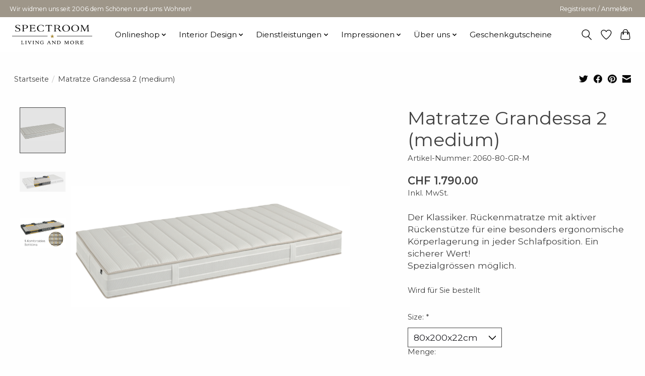

--- FILE ---
content_type: text/html;charset=utf-8
request_url: https://www.spectroom.ch/matratze-grandessa-2-medium.html
body_size: 15935
content:
<!DOCTYPE html>
<html lang="de">
  <head>
    <meta name="google-site-verification" content="hXBZEZ5IjGmMtCuYM3gnztvgKawrVVV7iF5VoUHb7xI" />
    <meta charset="utf-8"/>
<!-- [START] 'blocks/head.rain' -->
<!--

  (c) 2008-2025 Lightspeed Netherlands B.V.
  http://www.lightspeedhq.com
  Generated: 04-12-2025 @ 22:41:23

-->
<link rel="canonical" href="https://www.spectroom.ch/matratze-grandessa-2-medium.html"/>
<link rel="alternate" href="https://www.spectroom.ch/index.rss" type="application/rss+xml" title="Neue Produkte"/>
<meta name="robots" content="noodp,noydir"/>
<meta property="og:url" content="https://www.spectroom.ch/matratze-grandessa-2-medium.html?source=facebook"/>
<meta property="og:site_name" content="Spectroom living and more GmbH"/>
<meta property="og:title" content="Matratze Grandessa 2 (medium)"/>
<meta property="og:description" content="Der Klassiker. Rückenmatratze mit aktiver Rückenstütze für eine besonders ergonomische Körperlagerung in jeder Schlafposition. Ein sicherer Wert! Spezialg"/>
<meta property="og:image" content="https://cdn.webshopapp.com/shops/316211/files/422512490/matratze-grandessa-2-medium.jpg"/>
<!--[if lt IE 9]>
<script src="https://cdn.webshopapp.com/assets/html5shiv.js?2025-02-20"></script>
<![endif]-->
<!-- [END] 'blocks/head.rain' -->
    <title>Matratze Grandessa 2 (medium) - Spectroom living and more GmbH</title>
    <meta name="description" content="Der Klassiker. Rückenmatratze mit aktiver Rückenstütze für eine besonders ergonomische Körperlagerung in jeder Schlafposition. Ein sicherer Wert! Spezialg" />
    <meta name="keywords" content="Matratze, Grandessa, 2, (medium)" />
    <meta http-equiv="X-UA-Compatible" content="IE=edge">
    <meta name="viewport" content="width=device-width, initial-scale=1">
    <meta name="apple-mobile-web-app-capable" content="yes">
    <meta name="apple-mobile-web-app-status-bar-style" content="black">
    
    <script>document.getElementsByTagName("html")[0].className += " js";</script>

    <link rel="shortcut icon" href="https://cdn.webshopapp.com/shops/316211/themes/177687/v/687976/assets/favicon.png?20210827153458" type="image/x-icon" />
    <link href='//fonts.googleapis.com/css?family=Montserrat:400,300,600&display=swap' rel='stylesheet' type='text/css'>
    <link href='//fonts.googleapis.com/css?family=Montserrat:400,300,600&display=swap' rel='stylesheet' type='text/css'>
    <link rel="stylesheet" href="https://cdn.webshopapp.com/assets/gui-2-0.css?2025-02-20" />
    <link rel="stylesheet" href="https://cdn.webshopapp.com/assets/gui-responsive-2-0.css?2025-02-20" />
    <link id="lightspeedframe" rel="stylesheet" href="https://cdn.webshopapp.com/shops/316211/themes/177687/assets/style.css?20251111122910" />
    <!-- browsers not supporting CSS variables -->
    <script>
      if(!('CSS' in window) || !CSS.supports('color', 'var(--color-var)')) {var cfStyle = document.getElementById('lightspeedframe');if(cfStyle) {var href = cfStyle.getAttribute('href');href = href.replace('style.css', 'style-fallback.css');cfStyle.setAttribute('href', href);}}
    </script>
    <link rel="stylesheet" href="https://cdn.webshopapp.com/shops/316211/themes/177687/assets/settings.css?20251111122910" />
    <link rel="stylesheet" href="https://cdn.webshopapp.com/shops/316211/themes/177687/assets/custom.css?20251111122910" />

    <script src="https://cdn.webshopapp.com/assets/jquery-1-9-1.js?2025-02-20"></script>
    <script src="https://cdn.webshopapp.com/assets/jquery-ui-1-10-1.js?2025-02-20"></script>

  </head>
  <body>
    
          <header class="main-header main-header--mobile js-main-header position-relative">
  <div class="main-header__top-section">
    <div class="main-header__nav-grid justify-between@md container max-width-lg text-xs padding-y-xxs">
      <div>Wir widmen uns seit 2006 dem Schönen rund ums Wohnen!</div>
      <ul class="main-header__list flex-grow flex-basis-0 justify-end@md display@md">        
                
                        <li class="main-header__item"><a href="https://www.spectroom.ch/account/" class="main-header__link" title="Mein Konto">Registrieren / Anmelden</a></li>
      </ul>
    </div>
  </div>
  <div class="main-header__mobile-content container max-width-lg">
          <a href="https://www.spectroom.ch/" class="main-header__logo" title="Spectroom living and more GmbH">
        <img src="https://cdn.webshopapp.com/shops/316211/themes/177687/v/2631448/assets/logo.png?20250605174455" alt="Spectroom living and more GmbH">
              </a>
        
    <div class="flex items-center">
            <a href="https://www.spectroom.ch/account/wishlist/" class="main-header__mobile-btn js-tab-focus">
        <svg class="icon" viewBox="0 0 24 25" fill="none"><title>Zur Wunschliste</title><path d="M11.3785 4.50387L12 5.42378L12.6215 4.50387C13.6598 2.96698 15.4376 1.94995 17.4545 1.94995C20.65 1.94995 23.232 4.49701 23.25 7.6084C23.2496 8.53335 22.927 9.71432 22.3056 11.056C21.689 12.3875 20.8022 13.8258 19.7333 15.249C17.6019 18.0872 14.7978 20.798 12.0932 22.4477L12 22.488L11.9068 22.4477C9.20215 20.798 6.3981 18.0872 4.26667 15.249C3.1978 13.8258 2.31101 12.3875 1.69437 11.056C1.07303 9.71436 0.750466 8.53342 0.75 7.60848C0.767924 4.49706 3.34993 1.94995 6.54545 1.94995C8.56242 1.94995 10.3402 2.96698 11.3785 4.50387Z" stroke="currentColor" stroke-width="1.5" fill="none"/></svg>
        <span class="sr-only">Wunschzettel</span>
      </a>
            <button class="reset main-header__mobile-btn js-tab-focus" aria-controls="cartDrawer">
        <svg class="icon" viewBox="0 0 24 25" fill="none"><title>Warenkorb umschalten</title><path d="M2.90171 9.65153C3.0797 8.00106 4.47293 6.75 6.13297 6.75H17.867C19.527 6.75 20.9203 8.00105 21.0982 9.65153L22.1767 19.6515C22.3839 21.5732 20.8783 23.25 18.9454 23.25H5.05454C3.1217 23.25 1.61603 21.5732 1.82328 19.6515L2.90171 9.65153Z" stroke="currentColor" stroke-width="1.5" fill="none"/>
        <path d="M7.19995 9.6001V5.7001C7.19995 2.88345 9.4833 0.600098 12.3 0.600098C15.1166 0.600098 17.4 2.88345 17.4 5.7001V9.6001" stroke="currentColor" stroke-width="1.5" fill="none"/>
        <circle cx="7.19996" cy="10.2001" r="1.8" fill="currentColor"/>
        <ellipse cx="17.4" cy="10.2001" rx="1.8" ry="1.8" fill="currentColor"/></svg>
        <span class="sr-only">Ihr Warenkorb</span>
              </button>

      <button class="reset anim-menu-btn js-anim-menu-btn main-header__nav-control js-tab-focus" aria-label="Toggle menu">
        <i class="anim-menu-btn__icon anim-menu-btn__icon--close" aria-hidden="true"></i>
      </button>
    </div>
  </div>

  <div class="main-header__nav" role="navigation">
    <div class="main-header__nav-grid justify-between@md container max-width-lg">
      <div class="main-header__nav-logo-wrapper flex-shrink-0">
        
                  <a href="https://www.spectroom.ch/" class="main-header__logo" title="Spectroom living and more GmbH">
            <img src="https://cdn.webshopapp.com/shops/316211/themes/177687/v/2631448/assets/logo.png?20250605174455" alt="Spectroom living and more GmbH">
                      </a>
              </div>
      
      <form action="https://www.spectroom.ch/search/" method="get" role="search" class="padding-y-md hide@md">
        <label class="sr-only" for="searchInputMobile">Suchen</label>
        <input class="header-v3__nav-form-control form-control width-100%" value="" autocomplete="off" type="search" name="q" id="searchInputMobile" placeholder="Suchen ...">
      </form>

      <ul class="main-header__list flex-grow flex-basis-0 flex-wrap justify-center@md">
        
        
                <li class="main-header__item js-main-nav__item">
          <a class="main-header__link js-main-nav__control" href="https://www.spectroom.ch/onlineshop/">
            <span>Onlineshop</span>            <svg class="main-header__dropdown-icon icon" viewBox="0 0 16 16"><polygon fill="currentColor" points="8,11.4 2.6,6 4,4.6 8,8.6 12,4.6 13.4,6 "></polygon></svg>                        <i class="main-header__arrow-icon" aria-hidden="true">
              <svg class="icon" viewBox="0 0 16 16">
                <g class="icon__group" fill="none" stroke="currentColor" stroke-linecap="square" stroke-miterlimit="10" stroke-width="2">
                  <path d="M2 2l12 12" />
                  <path d="M14 2L2 14" />
                </g>
              </svg>
            </i>
                        
          </a>
                    <ul class="main-header__dropdown">
            <li class="main-header__dropdown-item"><a href="https://www.spectroom.ch/onlineshop/" class="main-header__dropdown-link hide@md">Alle Onlineshop</a></li>
                        <li class="main-header__dropdown-item">
              <a class="main-header__dropdown-link" href="https://www.spectroom.ch/onlineshop/geschenk-gutschein/">
                Geschenk-Gutschein
                                              </a>

                          </li>
                        <li class="main-header__dropdown-item js-main-nav__item position-relative">
              <a class="main-header__dropdown-link js-main-nav__control flex justify-between " href="https://www.spectroom.ch/onlineshop/accessoires/">
                Accessoires
                <svg class="dropdown__desktop-icon icon" aria-hidden="true" viewBox="0 0 12 12"><polyline stroke-width="1" stroke="currentColor" fill="none" stroke-linecap="round" stroke-linejoin="round" points="3.5 0.5 9.5 6 3.5 11.5"></polyline></svg>                                <i class="main-header__arrow-icon" aria-hidden="true">
                  <svg class="icon" viewBox="0 0 16 16">
                    <g class="icon__group" fill="none" stroke="currentColor" stroke-linecap="square" stroke-miterlimit="10" stroke-width="2">
                      <path d="M2 2l12 12" />
                      <path d="M14 2L2 14" />
                    </g>
                  </svg>
                </i>
                              </a>

                            <ul class="main-header__dropdown">
                <li><a href="https://www.spectroom.ch/onlineshop/accessoires/" class="main-header__dropdown-link hide@md">Alle Accessoires</a></li>
                                <li><a class="main-header__dropdown-link" href="https://www.spectroom.ch/onlineshop/accessoires/winter/">Winter</a></li>
                                <li><a class="main-header__dropdown-link" href="https://www.spectroom.ch/onlineshop/accessoires/bad/">Bad</a></li>
                                <li><a class="main-header__dropdown-link" href="https://www.spectroom.ch/onlineshop/accessoires/besteck/">Besteck</a></li>
                                <li><a class="main-header__dropdown-link" href="https://www.spectroom.ch/onlineshop/accessoires/bettwaesche/">Bettwäsche</a></li>
                                <li><a class="main-header__dropdown-link" href="https://www.spectroom.ch/onlineshop/accessoires/bilder/">Bilder</a></li>
                                <li><a class="main-header__dropdown-link" href="https://www.spectroom.ch/onlineshop/accessoires/bilderrahmen/">Bilderrahmen</a></li>
                                <li><a class="main-header__dropdown-link" href="https://www.spectroom.ch/onlineshop/accessoires/decken/">Decken</a></li>
                                <li><a class="main-header__dropdown-link" href="https://www.spectroom.ch/onlineshop/accessoires/diverses/">Diverses</a></li>
                                <li><a class="main-header__dropdown-link" href="https://www.spectroom.ch/onlineshop/accessoires/frottierwaesche/">Frottierwäsche</a></li>
                                <li><a class="main-header__dropdown-link" href="https://www.spectroom.ch/onlineshop/accessoires/gefaesse/">Gefässe</a></li>
                                <li><a class="main-header__dropdown-link" href="https://www.spectroom.ch/onlineshop/accessoires/geschirr-glaeser/">Geschirr/Gläser</a></li>
                                <li><a class="main-header__dropdown-link" href="https://www.spectroom.ch/onlineshop/accessoires/kerzen/">Kerzen</a></li>
                                <li><a class="main-header__dropdown-link" href="https://www.spectroom.ch/onlineshop/accessoires/kids/">Kids</a></li>
                                <li><a class="main-header__dropdown-link" href="https://www.spectroom.ch/onlineshop/accessoires/kissen/">Kissen</a></li>
                                <li><a class="main-header__dropdown-link" href="https://www.spectroom.ch/onlineshop/accessoires/koordinaten-kissen/">Koordinaten Kissen </a></li>
                                <li><a class="main-header__dropdown-link" href="https://www.spectroom.ch/onlineshop/accessoires/kunstpflanzen/">Kunstpflanzen</a></li>
                                <li><a class="main-header__dropdown-link" href="https://www.spectroom.ch/onlineshop/accessoires/laternen/">Laternen</a></li>
                                <li><a class="main-header__dropdown-link" href="https://www.spectroom.ch/onlineshop/accessoires/raumduefte/">Raumdüfte</a></li>
                                <li><a class="main-header__dropdown-link" href="https://www.spectroom.ch/onlineshop/accessoires/rattan/">Rattan</a></li>
                                <li><a class="main-header__dropdown-link" href="https://www.spectroom.ch/onlineshop/accessoires/rattankoerbe/">Rattankörbe</a></li>
                                <li><a class="main-header__dropdown-link" href="https://www.spectroom.ch/onlineshop/accessoires/serviertabletts/">Serviertabletts</a></li>
                                <li><a class="main-header__dropdown-link" href="https://www.spectroom.ch/onlineshop/accessoires/spiegel/">Spiegel</a></li>
                                <li><a class="main-header__dropdown-link" href="https://www.spectroom.ch/onlineshop/accessoires/sport-fitness/">Sport/Fitness</a></li>
                                <li><a class="main-header__dropdown-link" href="https://www.spectroom.ch/onlineshop/accessoires/taschen/">Taschen</a></li>
                                <li><a class="main-header__dropdown-link" href="https://www.spectroom.ch/onlineshop/accessoires/teppiche/">Teppiche</a></li>
                                <li><a class="main-header__dropdown-link" href="https://www.spectroom.ch/onlineshop/accessoires/tischwaesche/">Tischwäsche</a></li>
                                <li><a class="main-header__dropdown-link" href="https://www.spectroom.ch/onlineshop/accessoires/vorhaenge/">Vorhänge</a></li>
                                <li><a class="main-header__dropdown-link" href="https://www.spectroom.ch/onlineshop/accessoires/windlichter-vasen/">Windlichter/Vasen</a></li>
                              </ul>
                          </li>
                        <li class="main-header__dropdown-item js-main-nav__item position-relative">
              <a class="main-header__dropdown-link js-main-nav__control flex justify-between " href="https://www.spectroom.ch/onlineshop/moebel/">
                Möbel
                <svg class="dropdown__desktop-icon icon" aria-hidden="true" viewBox="0 0 12 12"><polyline stroke-width="1" stroke="currentColor" fill="none" stroke-linecap="round" stroke-linejoin="round" points="3.5 0.5 9.5 6 3.5 11.5"></polyline></svg>                                <i class="main-header__arrow-icon" aria-hidden="true">
                  <svg class="icon" viewBox="0 0 16 16">
                    <g class="icon__group" fill="none" stroke="currentColor" stroke-linecap="square" stroke-miterlimit="10" stroke-width="2">
                      <path d="M2 2l12 12" />
                      <path d="M14 2L2 14" />
                    </g>
                  </svg>
                </i>
                              </a>

                            <ul class="main-header__dropdown">
                <li><a href="https://www.spectroom.ch/onlineshop/moebel/" class="main-header__dropdown-link hide@md">Alle Möbel</a></li>
                                <li><a class="main-header__dropdown-link" href="https://www.spectroom.ch/onlineshop/moebel/baenke/">Bänke</a></li>
                                <li><a class="main-header__dropdown-link" href="https://www.spectroom.ch/onlineshop/moebel/bettsofas/">Bettsofas</a></li>
                                <li><a class="main-header__dropdown-link" href="https://www.spectroom.ch/onlineshop/moebel/betten/">Betten</a></li>
                                <li><a class="main-header__dropdown-link" href="https://www.spectroom.ch/onlineshop/moebel/hocker/">Hocker</a></li>
                                <li><a class="main-header__dropdown-link" href="https://www.spectroom.ch/onlineshop/moebel/kommoden/">Kommoden</a></li>
                                <li><a class="main-header__dropdown-link" href="https://www.spectroom.ch/onlineshop/moebel/matratzen/">Matratzen</a></li>
                                <li><a class="main-header__dropdown-link" href="https://www.spectroom.ch/onlineshop/moebel/schraenke-regale/">Schränke / Regale</a></li>
                                <li><a class="main-header__dropdown-link" href="https://www.spectroom.ch/onlineshop/moebel/sessel/">Sessel</a></li>
                                <li><a class="main-header__dropdown-link" href="https://www.spectroom.ch/onlineshop/moebel/sideboards/">Sideboards</a></li>
                                <li><a class="main-header__dropdown-link" href="https://www.spectroom.ch/onlineshop/moebel/sofas/">Sofas</a></li>
                                <li><a class="main-header__dropdown-link" href="https://www.spectroom.ch/onlineshop/moebel/stuehle/">Stühle</a></li>
                                <li><a class="main-header__dropdown-link" href="https://www.spectroom.ch/onlineshop/moebel/tische/">Tische</a></li>
                                <li><a class="main-header__dropdown-link" href="https://www.spectroom.ch/onlineshop/moebel/tischplatten/">Tischplatten</a></li>
                                <li><a class="main-header__dropdown-link" href="https://www.spectroom.ch/onlineshop/moebel/trennwaende/">Trennwände</a></li>
                                <li><a class="main-header__dropdown-link" href="https://www.spectroom.ch/onlineshop/moebel/tv-moebel/">TV Möbel</a></li>
                                <li><a class="main-header__dropdown-link" href="https://www.spectroom.ch/onlineshop/moebel/badmoebel/">Badmöbel</a></li>
                              </ul>
                          </li>
                        <li class="main-header__dropdown-item js-main-nav__item position-relative">
              <a class="main-header__dropdown-link js-main-nav__control flex justify-between " href="https://www.spectroom.ch/onlineshop/lampen/">
                Lampen
                <svg class="dropdown__desktop-icon icon" aria-hidden="true" viewBox="0 0 12 12"><polyline stroke-width="1" stroke="currentColor" fill="none" stroke-linecap="round" stroke-linejoin="round" points="3.5 0.5 9.5 6 3.5 11.5"></polyline></svg>                                <i class="main-header__arrow-icon" aria-hidden="true">
                  <svg class="icon" viewBox="0 0 16 16">
                    <g class="icon__group" fill="none" stroke="currentColor" stroke-linecap="square" stroke-miterlimit="10" stroke-width="2">
                      <path d="M2 2l12 12" />
                      <path d="M14 2L2 14" />
                    </g>
                  </svg>
                </i>
                              </a>

                            <ul class="main-header__dropdown">
                <li><a href="https://www.spectroom.ch/onlineshop/lampen/" class="main-header__dropdown-link hide@md">Alle Lampen</a></li>
                                <li><a class="main-header__dropdown-link" href="https://www.spectroom.ch/onlineshop/lampen/deckenlampen/">Deckenlampen</a></li>
                                <li><a class="main-header__dropdown-link" href="https://www.spectroom.ch/onlineshop/lampen/haengelampen/">Hängelampen</a></li>
                                <li><a class="main-header__dropdown-link" href="https://www.spectroom.ch/onlineshop/lampen/lampen-zubehoer/">Lampen Zubehör</a></li>
                                <li><a class="main-header__dropdown-link" href="https://www.spectroom.ch/onlineshop/lampen/lampenschirme/">Lampenschirme</a></li>
                                <li><a class="main-header__dropdown-link" href="https://www.spectroom.ch/onlineshop/lampen/leuchtmittel/">Leuchtmittel</a></li>
                                <li><a class="main-header__dropdown-link" href="https://www.spectroom.ch/onlineshop/lampen/spots/">Spots</a></li>
                                <li><a class="main-header__dropdown-link" href="https://www.spectroom.ch/onlineshop/lampen/stehlampen/">Stehlampen</a></li>
                                <li><a class="main-header__dropdown-link" href="https://www.spectroom.ch/onlineshop/lampen/tischlampen/">Tischlampen</a></li>
                                <li><a class="main-header__dropdown-link" href="https://www.spectroom.ch/onlineshop/lampen/wandlampen/">Wandlampen</a></li>
                              </ul>
                          </li>
                        <li class="main-header__dropdown-item js-main-nav__item position-relative">
              <a class="main-header__dropdown-link js-main-nav__control flex justify-between " href="https://www.spectroom.ch/onlineshop/garten/">
                Garten
                <svg class="dropdown__desktop-icon icon" aria-hidden="true" viewBox="0 0 12 12"><polyline stroke-width="1" stroke="currentColor" fill="none" stroke-linecap="round" stroke-linejoin="round" points="3.5 0.5 9.5 6 3.5 11.5"></polyline></svg>                                <i class="main-header__arrow-icon" aria-hidden="true">
                  <svg class="icon" viewBox="0 0 16 16">
                    <g class="icon__group" fill="none" stroke="currentColor" stroke-linecap="square" stroke-miterlimit="10" stroke-width="2">
                      <path d="M2 2l12 12" />
                      <path d="M14 2L2 14" />
                    </g>
                  </svg>
                </i>
                              </a>

                            <ul class="main-header__dropdown">
                <li><a href="https://www.spectroom.ch/onlineshop/garten/" class="main-header__dropdown-link hide@md">Alle Garten</a></li>
                                <li><a class="main-header__dropdown-link" href="https://www.spectroom.ch/onlineshop/garten/daybed/">Daybed</a></li>
                                <li><a class="main-header__dropdown-link" href="https://www.spectroom.ch/onlineshop/garten/gartenbaenke/">Gartenbänke</a></li>
                                <li><a class="main-header__dropdown-link" href="https://www.spectroom.ch/onlineshop/garten/garten-sideboards/">Garten Sideboards</a></li>
                                <li><a class="main-header__dropdown-link" href="https://www.spectroom.ch/onlineshop/garten/garten-lampen/">Garten Lampen</a></li>
                                <li><a class="main-header__dropdown-link" href="https://www.spectroom.ch/onlineshop/garten/garten-kollektionen/">Garten Kollektionen</a></li>
                                <li><a class="main-header__dropdown-link" href="https://www.spectroom.ch/onlineshop/garten/gartenstuehle/">Gartenstühle</a></li>
                                <li><a class="main-header__dropdown-link" href="https://www.spectroom.ch/onlineshop/garten/gartentische/">Gartentische</a></li>
                                <li><a class="main-header__dropdown-link" href="https://www.spectroom.ch/onlineshop/garten/garten-sofas/">Garten Sofas</a></li>
                                <li><a class="main-header__dropdown-link" href="https://www.spectroom.ch/onlineshop/garten/garten-sessel/">Garten Sessel</a></li>
                                <li><a class="main-header__dropdown-link" href="https://www.spectroom.ch/onlineshop/garten/kissen-truhen/">Kissen Truhen</a></li>
                                <li><a class="main-header__dropdown-link" href="https://www.spectroom.ch/onlineshop/garten/liegestuehle/">Liegestühle</a></li>
                                <li><a class="main-header__dropdown-link" href="https://www.spectroom.ch/onlineshop/garten/outdoor-kissen/">Outdoor Kissen</a></li>
                                <li><a class="main-header__dropdown-link" href="https://www.spectroom.ch/onlineshop/garten/outdoor-teppiche/">Outdoor Teppiche</a></li>
                                <li><a class="main-header__dropdown-link" href="https://www.spectroom.ch/onlineshop/garten/pergola/">Pergola</a></li>
                                <li><a class="main-header__dropdown-link" href="https://www.spectroom.ch/onlineshop/garten/pflanzgefaesse/">Pflanzgefässe</a></li>
                                <li><a class="main-header__dropdown-link" href="https://www.spectroom.ch/onlineshop/garten/sonnenschirme/">Sonnenschirme</a></li>
                                <li><a class="main-header__dropdown-link" href="https://www.spectroom.ch/onlineshop/garten/sonnenschirmstaender/">Sonnenschirmständer</a></li>
                              </ul>
                          </li>
                        <li class="main-header__dropdown-item">
              <a class="main-header__dropdown-link" href="https://www.spectroom.ch/onlineshop/wandverkleidungen/">
                Wandverkleidungen
                                              </a>

                          </li>
                        <li class="main-header__dropdown-item">
              <a class="main-header__dropdown-link" href="https://www.spectroom.ch/onlineshop/sale/">
                Sale %
                                              </a>

                          </li>
                      </ul>
                  </li>
                <li class="main-header__item js-main-nav__item">
          <a class="main-header__link js-main-nav__control" href="https://www.spectroom.ch/interior-design/">
            <span>Interior Design</span>            <svg class="main-header__dropdown-icon icon" viewBox="0 0 16 16"><polygon fill="currentColor" points="8,11.4 2.6,6 4,4.6 8,8.6 12,4.6 13.4,6 "></polygon></svg>                        <i class="main-header__arrow-icon" aria-hidden="true">
              <svg class="icon" viewBox="0 0 16 16">
                <g class="icon__group" fill="none" stroke="currentColor" stroke-linecap="square" stroke-miterlimit="10" stroke-width="2">
                  <path d="M2 2l12 12" />
                  <path d="M14 2L2 14" />
                </g>
              </svg>
            </i>
                        
          </a>
                    <ul class="main-header__dropdown">
            <li class="main-header__dropdown-item"><a href="https://www.spectroom.ch/interior-design/" class="main-header__dropdown-link hide@md">Alle Interior Design</a></li>
                        <li class="main-header__dropdown-item">
              <a class="main-header__dropdown-link" href="https://www.spectroom.ch/interior-design/service/">
                Service
                                              </a>

                          </li>
                        <li class="main-header__dropdown-item js-main-nav__item position-relative">
              <a class="main-header__dropdown-link js-main-nav__control flex justify-between " href="https://www.spectroom.ch/interior-design/projekte/">
                Projekte
                <svg class="dropdown__desktop-icon icon" aria-hidden="true" viewBox="0 0 12 12"><polyline stroke-width="1" stroke="currentColor" fill="none" stroke-linecap="round" stroke-linejoin="round" points="3.5 0.5 9.5 6 3.5 11.5"></polyline></svg>                                <i class="main-header__arrow-icon" aria-hidden="true">
                  <svg class="icon" viewBox="0 0 16 16">
                    <g class="icon__group" fill="none" stroke="currentColor" stroke-linecap="square" stroke-miterlimit="10" stroke-width="2">
                      <path d="M2 2l12 12" />
                      <path d="M14 2L2 14" />
                    </g>
                  </svg>
                </i>
                              </a>

                            <ul class="main-header__dropdown">
                <li><a href="https://www.spectroom.ch/interior-design/projekte/" class="main-header__dropdown-link hide@md">Alle Projekte</a></li>
                                <li><a class="main-header__dropdown-link" href="https://www.spectroom.ch/interior-design/projekte/projekt-h137-terrassenumbau-villa-privat/">Projekt  H137 – Terrassenumbau – Villa Privat</a></li>
                                <li><a class="main-header__dropdown-link" href="https://www.spectroom.ch/interior-design/projekte/projekt-p22-einrichtung-privathaus/">Projekt P22 – Einrichtung Privathaus</a></li>
                                <li><a class="main-header__dropdown-link" href="https://www.spectroom.ch/interior-design/projekte/projekt-h856-einrichtung-hotel/">Projekt H856 – Einrichtung Hotel</a></li>
                                <li><a class="main-header__dropdown-link" href="https://www.spectroom.ch/interior-design/projekte/projekt-p29-einrichtung-bueroraeumlichkeiten/">Projekt P29 – Einrichtung Büroräumlichkeiten</a></li>
                                <li><a class="main-header__dropdown-link" href="https://www.spectroom.ch/interior-design/projekte/projekt-p18-einrichtung-hotel/">Projekt P18 – Einrichtung Hotel</a></li>
                                <li><a class="main-header__dropdown-link" href="https://www.spectroom.ch/interior-design/projekte/projekt-s26-gesamteinrichtung-hotel/">Projekt S26 – Gesamteinrichtung Hotel</a></li>
                                <li><a class="main-header__dropdown-link" href="https://www.spectroom.ch/interior-design/projekte/projekt-n25-umbau-badezimmer/">Projekt N25 – Umbau Badezimmer </a></li>
                                <li><a class="main-header__dropdown-link" href="https://www.spectroom.ch/interior-design/projekte/projekt-e80-umbau-badezimmer/">Projekt E80– Umbau Badezimmer </a></li>
                                <li><a class="main-header__dropdown-link" href="https://www.spectroom.ch/interior-design/projekte/zuerisee-optik/">Zürisee Optik</a></li>
                                <li><a class="main-header__dropdown-link" href="https://www.spectroom.ch/interior-design/projekte/projekt-e80-umbau-einrichtung-privathaus/">Projekt E80 – Umbau &amp; Einrichtung – Privathaus</a></li>
                                <li><a class="main-header__dropdown-link" href="https://www.spectroom.ch/interior-design/projekte/projekt-p10-umbau-einrichtung-privathaus/">Projekt P10 – Umbau &amp; Einrichtung – Privathaus </a></li>
                                <li><a class="main-header__dropdown-link" href="https://www.spectroom.ch/interior-design/projekte/thermalbad-baden/">Thermalbad Baden</a></li>
                                <li><a class="main-header__dropdown-link" href="https://www.spectroom.ch/interior-design/projekte/projekt-p271-gesamteinrichtung-villa-zuerichsee/">Projekt P271 – Gesamteinrichtung – Villa Zürichsee</a></li>
                                <li><a class="main-header__dropdown-link" href="https://www.spectroom.ch/interior-design/projekte/projekt-t77-gesamteinrichtung-restaurant/">Projekt T77 – Gesamteinrichtung Restaurant</a></li>
                                <li><a class="main-header__dropdown-link" href="https://www.spectroom.ch/interior-design/projekte/projekt-l4-neubau-einrichtung-privathaus/">Projekt L4 – Neubau &amp; Einrichtung – Privathaus</a></li>
                                <li><a class="main-header__dropdown-link" href="https://www.spectroom.ch/interior-design/projekte/gasthof-hirschen-meilen/">Gasthof Hirschen – Meilen</a></li>
                                <li><a class="main-header__dropdown-link" href="https://www.spectroom.ch/interior-design/projekte/starmind-bueroprojekt-zuerich/">Starmind – Büroprojekt Zürich</a></li>
                                <li><a class="main-header__dropdown-link" href="https://www.spectroom.ch/interior-design/projekte/giahi-doerfli-zuerich/">Giahi Dörfli – Zürich</a></li>
                                <li><a class="main-header__dropdown-link" href="https://www.spectroom.ch/interior-design/projekte/benci-brothers-zuerich/">Benci Brothers – Zürich</a></li>
                                <li><a class="main-header__dropdown-link" href="https://www.spectroom.ch/interior-design/projekte/fitness-nextlevel/">Fitness Nextlevel</a></li>
                              </ul>
                          </li>
                        <li class="main-header__dropdown-item js-main-nav__item position-relative">
              <a class="main-header__dropdown-link js-main-nav__control flex justify-between " href="https://www.spectroom.ch/interior-design/renderings/">
                Renderings
                <svg class="dropdown__desktop-icon icon" aria-hidden="true" viewBox="0 0 12 12"><polyline stroke-width="1" stroke="currentColor" fill="none" stroke-linecap="round" stroke-linejoin="round" points="3.5 0.5 9.5 6 3.5 11.5"></polyline></svg>                                <i class="main-header__arrow-icon" aria-hidden="true">
                  <svg class="icon" viewBox="0 0 16 16">
                    <g class="icon__group" fill="none" stroke="currentColor" stroke-linecap="square" stroke-miterlimit="10" stroke-width="2">
                      <path d="M2 2l12 12" />
                      <path d="M14 2L2 14" />
                    </g>
                  </svg>
                </i>
                              </a>

                            <ul class="main-header__dropdown">
                <li><a href="https://www.spectroom.ch/interior-design/renderings/" class="main-header__dropdown-link hide@md">Alle Renderings</a></li>
                                <li><a class="main-header__dropdown-link" href="https://www.spectroom.ch/interior-design/renderings/badezimmer-projekt-7/">Badezimmer Projekt 7</a></li>
                                <li><a class="main-header__dropdown-link" href="https://www.spectroom.ch/interior-design/renderings/kuechen-projekt-25/">Küchen Projekt 25</a></li>
                                <li><a class="main-header__dropdown-link" href="https://www.spectroom.ch/interior-design/renderings/loft-projekt/">Loft Projekt</a></li>
                                <li><a class="main-header__dropdown-link" href="https://www.spectroom.ch/interior-design/renderings/weinkeller-projekt/">Weinkeller Projekt</a></li>
                                <li><a class="main-header__dropdown-link" href="https://www.spectroom.ch/interior-design/renderings/privat-projekt-21/">Privat Projekt 21</a></li>
                                <li><a class="main-header__dropdown-link" href="https://www.spectroom.ch/interior-design/renderings/buero-projekt-08/">Büro Projekt 08</a></li>
                                <li><a class="main-header__dropdown-link" href="https://www.spectroom.ch/interior-design/renderings/hotel-projekt-lenzerheide/">Hotel Projekt Lenzerheide</a></li>
                                <li><a class="main-header__dropdown-link" href="https://www.spectroom.ch/interior-design/renderings/hotel-projekt-am-see/">Hotel Projekt am See</a></li>
                                <li><a class="main-header__dropdown-link" href="https://www.spectroom.ch/interior-design/renderings/alpine-suites-zermatt/">Alpine Suites Zermatt</a></li>
                                <li><a class="main-header__dropdown-link" href="https://www.spectroom.ch/interior-design/renderings/home-projekt-22/">Home Projekt 22</a></li>
                              </ul>
                          </li>
                      </ul>
                  </li>
                <li class="main-header__item js-main-nav__item">
          <a class="main-header__link js-main-nav__control" href="https://www.spectroom.ch/dienstleistungen/">
            <span>Dienstleistungen</span>            <svg class="main-header__dropdown-icon icon" viewBox="0 0 16 16"><polygon fill="currentColor" points="8,11.4 2.6,6 4,4.6 8,8.6 12,4.6 13.4,6 "></polygon></svg>                        <i class="main-header__arrow-icon" aria-hidden="true">
              <svg class="icon" viewBox="0 0 16 16">
                <g class="icon__group" fill="none" stroke="currentColor" stroke-linecap="square" stroke-miterlimit="10" stroke-width="2">
                  <path d="M2 2l12 12" />
                  <path d="M14 2L2 14" />
                </g>
              </svg>
            </i>
                        
          </a>
                    <ul class="main-header__dropdown">
            <li class="main-header__dropdown-item"><a href="https://www.spectroom.ch/dienstleistungen/" class="main-header__dropdown-link hide@md">Alle Dienstleistungen</a></li>
                        <li class="main-header__dropdown-item js-main-nav__item position-relative">
              <a class="main-header__dropdown-link js-main-nav__control flex justify-between " href="https://www.spectroom.ch/dienstleistungen/beschattungen/">
                Beschattungen
                <svg class="dropdown__desktop-icon icon" aria-hidden="true" viewBox="0 0 12 12"><polyline stroke-width="1" stroke="currentColor" fill="none" stroke-linecap="round" stroke-linejoin="round" points="3.5 0.5 9.5 6 3.5 11.5"></polyline></svg>                                <i class="main-header__arrow-icon" aria-hidden="true">
                  <svg class="icon" viewBox="0 0 16 16">
                    <g class="icon__group" fill="none" stroke="currentColor" stroke-linecap="square" stroke-miterlimit="10" stroke-width="2">
                      <path d="M2 2l12 12" />
                      <path d="M14 2L2 14" />
                    </g>
                  </svg>
                </i>
                              </a>

                            <ul class="main-header__dropdown">
                <li><a href="https://www.spectroom.ch/dienstleistungen/beschattungen/" class="main-header__dropdown-link hide@md">Alle Beschattungen</a></li>
                                <li><a class="main-header__dropdown-link" href="https://www.spectroom.ch/dienstleistungen/beschattungen/outdoorvorhaenge/">Outdoorvorhänge</a></li>
                                <li><a class="main-header__dropdown-link" href="https://www.spectroom.ch/dienstleistungen/beschattungen/rollos/">Rollos</a></li>
                                <li><a class="main-header__dropdown-link" href="https://www.spectroom.ch/dienstleistungen/beschattungen/plissees/">Plissees</a></li>
                                <li><a class="main-header__dropdown-link" href="https://www.spectroom.ch/dienstleistungen/beschattungen/holzjalousien/">Holzjalousien</a></li>
                                <li><a class="main-header__dropdown-link" href="https://www.spectroom.ch/dienstleistungen/beschattungen/raffrollos/">Raffrollos</a></li>
                                <li><a class="main-header__dropdown-link" href="https://www.spectroom.ch/dienstleistungen/beschattungen/shutters/">Shutters</a></li>
                                <li><a class="main-header__dropdown-link" href="https://www.spectroom.ch/dienstleistungen/beschattungen/vorhaenge/">Vorhänge</a></li>
                              </ul>
                          </li>
                        <li class="main-header__dropdown-item js-main-nav__item position-relative">
              <a class="main-header__dropdown-link js-main-nav__control flex justify-between " href="https://www.spectroom.ch/dienstleistungen/wandverkleidung/">
                Wandverkleidung
                <svg class="dropdown__desktop-icon icon" aria-hidden="true" viewBox="0 0 12 12"><polyline stroke-width="1" stroke="currentColor" fill="none" stroke-linecap="round" stroke-linejoin="round" points="3.5 0.5 9.5 6 3.5 11.5"></polyline></svg>                                <i class="main-header__arrow-icon" aria-hidden="true">
                  <svg class="icon" viewBox="0 0 16 16">
                    <g class="icon__group" fill="none" stroke="currentColor" stroke-linecap="square" stroke-miterlimit="10" stroke-width="2">
                      <path d="M2 2l12 12" />
                      <path d="M14 2L2 14" />
                    </g>
                  </svg>
                </i>
                              </a>

                            <ul class="main-header__dropdown">
                <li><a href="https://www.spectroom.ch/dienstleistungen/wandverkleidung/" class="main-header__dropdown-link hide@md">Alle Wandverkleidung</a></li>
                                <li><a class="main-header__dropdown-link" href="https://www.spectroom.ch/dienstleistungen/wandverkleidung/akustikpaneelen/">Akustikpaneelen</a></li>
                                <li><a class="main-header__dropdown-link" href="https://www.spectroom.ch/dienstleistungen/wandverkleidung/tapeten/">Tapeten</a></li>
                              </ul>
                          </li>
                        <li class="main-header__dropdown-item">
              <a class="main-header__dropdown-link" href="https://www.spectroom.ch/dienstleistungen/lieferung-montage/">
                Lieferung &amp; Montage
                                              </a>

                          </li>
                        <li class="main-header__dropdown-item js-main-nav__item position-relative">
              <a class="main-header__dropdown-link js-main-nav__control flex justify-between " href="https://www.spectroom.ch/dienstleistungen/massanfertigungen/">
                Massanfertigungen
                <svg class="dropdown__desktop-icon icon" aria-hidden="true" viewBox="0 0 12 12"><polyline stroke-width="1" stroke="currentColor" fill="none" stroke-linecap="round" stroke-linejoin="round" points="3.5 0.5 9.5 6 3.5 11.5"></polyline></svg>                                <i class="main-header__arrow-icon" aria-hidden="true">
                  <svg class="icon" viewBox="0 0 16 16">
                    <g class="icon__group" fill="none" stroke="currentColor" stroke-linecap="square" stroke-miterlimit="10" stroke-width="2">
                      <path d="M2 2l12 12" />
                      <path d="M14 2L2 14" />
                    </g>
                  </svg>
                </i>
                              </a>

                            <ul class="main-header__dropdown">
                <li><a href="https://www.spectroom.ch/dienstleistungen/massanfertigungen/" class="main-header__dropdown-link hide@md">Alle Massanfertigungen</a></li>
                                <li><a class="main-header__dropdown-link" href="https://www.spectroom.ch/dienstleistungen/massanfertigungen/garten/">Garten</a></li>
                                <li><a class="main-header__dropdown-link" href="https://www.spectroom.ch/dienstleistungen/massanfertigungen/kissen/">Kissen</a></li>
                                <li><a class="main-header__dropdown-link" href="https://www.spectroom.ch/dienstleistungen/massanfertigungen/beleuchtung/">Beleuchtung</a></li>
                                <li><a class="main-header__dropdown-link" href="https://www.spectroom.ch/dienstleistungen/massanfertigungen/moebel/">Möbel </a></li>
                                <li><a class="main-header__dropdown-link" href="https://www.spectroom.ch/dienstleistungen/massanfertigungen/teppiche/">Teppiche</a></li>
                                <li><a class="main-header__dropdown-link" href="https://www.spectroom.ch/dienstleistungen/massanfertigungen/trennwaende/">Trennwände</a></li>
                                <li><a class="main-header__dropdown-link" href="https://www.spectroom.ch/dienstleistungen/massanfertigungen/tueren/">Türen</a></li>
                                <li><a class="main-header__dropdown-link" href="https://www.spectroom.ch/dienstleistungen/massanfertigungen/stickerei/">Stickerei</a></li>
                                <li><a class="main-header__dropdown-link" href="https://www.spectroom.ch/dienstleistungen/massanfertigungen/in-outdoor-spiegel/">In – &amp; Outdoor Spiegel</a></li>
                                <li><a class="main-header__dropdown-link" href="https://www.spectroom.ch/dienstleistungen/massanfertigungen/vorhaenge/">Vorhänge</a></li>
                                <li><a class="main-header__dropdown-link" href="https://www.spectroom.ch/dienstleistungen/massanfertigungen/vorhangstangen/">Vorhangstangen</a></li>
                              </ul>
                          </li>
                      </ul>
                  </li>
                <li class="main-header__item js-main-nav__item">
          <a class="main-header__link js-main-nav__control" href="https://www.spectroom.ch/impressionen/">
            <span>Impressionen</span>            <svg class="main-header__dropdown-icon icon" viewBox="0 0 16 16"><polygon fill="currentColor" points="8,11.4 2.6,6 4,4.6 8,8.6 12,4.6 13.4,6 "></polygon></svg>                        <i class="main-header__arrow-icon" aria-hidden="true">
              <svg class="icon" viewBox="0 0 16 16">
                <g class="icon__group" fill="none" stroke="currentColor" stroke-linecap="square" stroke-miterlimit="10" stroke-width="2">
                  <path d="M2 2l12 12" />
                  <path d="M14 2L2 14" />
                </g>
              </svg>
            </i>
                        
          </a>
                    <ul class="main-header__dropdown">
            <li class="main-header__dropdown-item"><a href="https://www.spectroom.ch/impressionen/" class="main-header__dropdown-link hide@md">Alle Impressionen</a></li>
                        <li class="main-header__dropdown-item">
              <a class="main-header__dropdown-link" href="https://www.spectroom.ch/impressionen/ladenlokale-gastronomie-und-hotellerie/">
                Ladenlokale, Gastronomie und Hotellerie
                                              </a>

                          </li>
                        <li class="main-header__dropdown-item">
              <a class="main-header__dropdown-link" href="https://www.spectroom.ch/impressionen/privat-locations/">
                Privat Locations
                                              </a>

                          </li>
                        <li class="main-header__dropdown-item">
              <a class="main-header__dropdown-link" href="https://www.spectroom.ch/impressionen/showroom-meilen/">
                Showroom Meilen
                                              </a>

                          </li>
                        <li class="main-header__dropdown-item">
              <a class="main-header__dropdown-link" href="https://www.spectroom.ch/impressionen/show-wohnung/">
                Show-Wohnung
                                              </a>

                          </li>
                      </ul>
                  </li>
                <li class="main-header__item js-main-nav__item">
          <a class="main-header__link js-main-nav__control" href="https://www.spectroom.ch/ueber-uns/">
            <span>Über uns</span>            <svg class="main-header__dropdown-icon icon" viewBox="0 0 16 16"><polygon fill="currentColor" points="8,11.4 2.6,6 4,4.6 8,8.6 12,4.6 13.4,6 "></polygon></svg>                        <i class="main-header__arrow-icon" aria-hidden="true">
              <svg class="icon" viewBox="0 0 16 16">
                <g class="icon__group" fill="none" stroke="currentColor" stroke-linecap="square" stroke-miterlimit="10" stroke-width="2">
                  <path d="M2 2l12 12" />
                  <path d="M14 2L2 14" />
                </g>
              </svg>
            </i>
                        
          </a>
                    <ul class="main-header__dropdown">
            <li class="main-header__dropdown-item"><a href="https://www.spectroom.ch/ueber-uns/" class="main-header__dropdown-link hide@md">Alle Über uns</a></li>
                        <li class="main-header__dropdown-item">
              <a class="main-header__dropdown-link" href="https://www.spectroom.ch/ueber-uns/familie/">
                Familie
                                              </a>

                          </li>
                        <li class="main-header__dropdown-item js-main-nav__item position-relative">
              <a class="main-header__dropdown-link js-main-nav__control flex justify-between " href="https://www.spectroom.ch/ueber-uns/team/">
                Team
                <svg class="dropdown__desktop-icon icon" aria-hidden="true" viewBox="0 0 12 12"><polyline stroke-width="1" stroke="currentColor" fill="none" stroke-linecap="round" stroke-linejoin="round" points="3.5 0.5 9.5 6 3.5 11.5"></polyline></svg>                                <i class="main-header__arrow-icon" aria-hidden="true">
                  <svg class="icon" viewBox="0 0 16 16">
                    <g class="icon__group" fill="none" stroke="currentColor" stroke-linecap="square" stroke-miterlimit="10" stroke-width="2">
                      <path d="M2 2l12 12" />
                      <path d="M14 2L2 14" />
                    </g>
                  </svg>
                </i>
                              </a>

                            <ul class="main-header__dropdown">
                <li><a href="https://www.spectroom.ch/ueber-uns/team/" class="main-header__dropdown-link hide@md">Alle Team</a></li>
                                <li><a class="main-header__dropdown-link" href="https://www.spectroom.ch/ueber-uns/team/susanna-gasche-geschaeftsleitung/">Susanna Gasche (Geschäftsleitung)</a></li>
                                <li><a class="main-header__dropdown-link" href="https://www.spectroom.ch/ueber-uns/team/michael-werner-mwatspectroomch-geschaeftsleitung-p/">Michael Werner <span class="__cf_email__" data-cfemail="e28f95a29192878196908d8d8fcc818a">[email&#160;protected]</span> (Geschäftsleitung / Projekte)</a></li>
                                <li><a class="main-header__dropdown-link" href="https://www.spectroom.ch/ueber-uns/team/sandro-werner-swatspectroomch-geschaeftsleitung-la/">Sandro Werner <span class="__cf_email__" data-cfemail="215256615251444255534e4e4c0f4249">[email&#160;protected]</span> (Geschäftsleitung / Lager / Marketing)</a></li>
                                <li><a class="main-header__dropdown-link" href="https://www.spectroom.ch/ueber-uns/team/ben-achino-baatspectroomch-stv-geschaeftsfuehrer-v/">Ben Achino - <span class="__cf_email__" data-cfemail="4d2f2c0d3e3d282e393f222220632e25">[email&#160;protected]</span> (Stv. Geschäftsführer / Verkaufsleiter)</a></li>
                                <li><a class="main-header__dropdown-link" href="https://www.spectroom.ch/ueber-uns/team/lorena-leonberger-llatspectroomch-assistenz-gescha/">Lorena Leonberger– <span class="__cf_email__" data-cfemail="ec8080ac9f9c898f989e838381c28f84">[email&#160;protected]</span> (Assistenz Geschäftsleitung)</a></li>
                                <li><a class="main-header__dropdown-link" href="https://www.spectroom.ch/ueber-uns/team/nicole-werner-nwatspectroomch-wohnberatung-verkauf/">Nicole Werner – <span class="__cf_email__" data-cfemail="4a243d0a393a2f293e38252527642922">[email&#160;protected]</span> (Wohnberatung/Verkauf)</a></li>
                                <li><a class="main-header__dropdown-link" href="https://www.spectroom.ch/ueber-uns/team/judith-buchli-jbatspectroomch-wohnberatung-verkauf/">Judith Buchli– <span class="__cf_email__" data-cfemail="a0cac2e0d3d0c5c3d4d2cfcfcd8ec3c8">[email&#160;protected]</span> (Wohnberatung &amp; Verkauf)</a></li>
                                <li><a class="main-header__dropdown-link" href="https://www.spectroom.ch/ueber-uns/team/nora-frosch-nfatspectroomch-wohnberatung-verkauf/">Nora Frosch - <span class="__cf_email__" data-cfemail="dbb5bd9ba8abbeb8afa9b4b4b6f5b8b3">[email&#160;protected]</span> (Wohnberatung &amp; Verkauf)</a></li>
                                <li><a class="main-header__dropdown-link" href="https://www.spectroom.ch/ueber-uns/team/christine-grauer-cgatspectroomch-projektmitarbeite/">Christine Grauer  - <span class="__cf_email__" data-cfemail="91f2f6d1e2e1f4f2e5e3fefefcbff2f9">[email&#160;protected]</span> (Projektmitarbeiterin)</a></li>
                                <li><a class="main-header__dropdown-link" href="https://www.spectroom.ch/ueber-uns/team/alex-aeppli-aaatspectroomch-leiter-office-hr/">Alex Aeppli - <span class="__cf_email__" data-cfemail="1c7d7d5c6f6c797f686e737371327f74">[email&#160;protected]</span> (Leiter Office / HR)</a></li>
                                <li><a class="main-header__dropdown-link" href="https://www.spectroom.ch/ueber-uns/team/ellen-bruen-infoatspectroomch-officekundenbetreuun/">Ellen Bruen - <span class="__cf_email__" data-cfemail="aac3c4ccc5ead9dacfc9ded8c5c5c784c9c2">[email&#160;protected]</span> (Office–Kundenbetreuung)</a></li>
                                <li><a class="main-header__dropdown-link" href="https://www.spectroom.ch/ueber-uns/team/ann-christine-kellenberger-akatspectroomch-foto-gr/">Ann-Christine Kellenberger – <span class="__cf_email__" data-cfemail="ec8d87ac9f9c898f989e838381c28f84">[email&#160;protected]</span>  (Foto/Grafikerin)</a></li>
                                <li><a class="main-header__dropdown-link" href="https://www.spectroom.ch/ueber-uns/team/ueli-lienhard-schreiner/">Ueli Lienhard (Schreiner)</a></li>
                                <li><a class="main-header__dropdown-link" href="https://www.spectroom.ch/ueber-uns/team/vladik-hukasian-lieferung-montage/">Vladik Hukasian (Lieferung / Montage)</a></li>
                                <li><a class="main-header__dropdown-link" href="https://www.spectroom.ch/ueber-uns/team/michel-zomayi-lieferung-montage/">Michel Zomayi  (Lieferung/Montage)</a></li>
                              </ul>
                          </li>
                        <li class="main-header__dropdown-item">
              <a class="main-header__dropdown-link" href="https://www.spectroom.ch/ueber-uns/jobs/">
                Jobs
                                              </a>

                          </li>
                      </ul>
                  </li>
        
                <li class="main-header__item">
            <a class="main-header__link" href="https://www.spectroom.ch/giftcard/" >Geschenkgutscheine</a>
        </li>
        
        
        
                
        <li class="main-header__item hide@md">
          <ul class="main-header__list main-header__list--mobile-items">        
            
                                    <li class="main-header__item"><a href="https://www.spectroom.ch/account/" class="main-header__link" title="Mein Konto">Registrieren / Anmelden</a></li>
          </ul>
        </li>
        
      </ul>

      <ul class="main-header__list flex-shrink-0 justify-end@md display@md">
        <li class="main-header__item">
          
          <button class="reset switch-icon main-header__link main-header__link--icon js-toggle-search js-switch-icon js-tab-focus" aria-label="Toggle icon">
            <svg class="icon switch-icon__icon--a" viewBox="0 0 24 25"><title>Suche umschalten</title><path fill-rule="evenodd" clip-rule="evenodd" d="M17.6032 9.55171C17.6032 13.6671 14.267 17.0033 10.1516 17.0033C6.03621 17.0033 2.70001 13.6671 2.70001 9.55171C2.70001 5.4363 6.03621 2.1001 10.1516 2.1001C14.267 2.1001 17.6032 5.4363 17.6032 9.55171ZM15.2499 16.9106C13.8031 17.9148 12.0461 18.5033 10.1516 18.5033C5.20779 18.5033 1.20001 14.4955 1.20001 9.55171C1.20001 4.60787 5.20779 0.600098 10.1516 0.600098C15.0955 0.600098 19.1032 4.60787 19.1032 9.55171C19.1032 12.0591 18.0724 14.3257 16.4113 15.9507L23.2916 22.8311C23.5845 23.1239 23.5845 23.5988 23.2916 23.8917C22.9987 24.1846 22.5239 24.1846 22.231 23.8917L15.2499 16.9106Z" fill="currentColor"/></svg>

            <svg class="icon switch-icon__icon--b" viewBox="0 0 32 32"><title>Suche umschalten</title><g fill="none" stroke="currentColor" stroke-miterlimit="10" stroke-linecap="round" stroke-linejoin="round" stroke-width="2"><line x1="27" y1="5" x2="5" y2="27"></line><line x1="27" y1="27" x2="5" y2="5"></line></g></svg>
          </button>

        </li>
                <li class="main-header__item">
          <a href="https://www.spectroom.ch/account/wishlist/" class="main-header__link main-header__link--icon">
            <svg class="icon" viewBox="0 0 24 25" fill="none"><title>Zur Wunschliste</title><path d="M11.3785 4.50387L12 5.42378L12.6215 4.50387C13.6598 2.96698 15.4376 1.94995 17.4545 1.94995C20.65 1.94995 23.232 4.49701 23.25 7.6084C23.2496 8.53335 22.927 9.71432 22.3056 11.056C21.689 12.3875 20.8022 13.8258 19.7333 15.249C17.6019 18.0872 14.7978 20.798 12.0932 22.4477L12 22.488L11.9068 22.4477C9.20215 20.798 6.3981 18.0872 4.26667 15.249C3.1978 13.8258 2.31101 12.3875 1.69437 11.056C1.07303 9.71436 0.750466 8.53342 0.75 7.60848C0.767924 4.49706 3.34993 1.94995 6.54545 1.94995C8.56242 1.94995 10.3402 2.96698 11.3785 4.50387Z" stroke="currentColor" stroke-width="1.5" fill="none"/></svg>
            <span class="sr-only">Wunschzettel</span>
          </a>
        </li>
                <li class="main-header__item">
          <a href="#0" class="main-header__link main-header__link--icon" aria-controls="cartDrawer">
            <svg class="icon" viewBox="0 0 24 25" fill="none"><title>Warenkorb umschalten</title><path d="M2.90171 9.65153C3.0797 8.00106 4.47293 6.75 6.13297 6.75H17.867C19.527 6.75 20.9203 8.00105 21.0982 9.65153L22.1767 19.6515C22.3839 21.5732 20.8783 23.25 18.9454 23.25H5.05454C3.1217 23.25 1.61603 21.5732 1.82328 19.6515L2.90171 9.65153Z" stroke="currentColor" stroke-width="1.5" fill="none"/>
            <path d="M7.19995 9.6001V5.7001C7.19995 2.88345 9.4833 0.600098 12.3 0.600098C15.1166 0.600098 17.4 2.88345 17.4 5.7001V9.6001" stroke="currentColor" stroke-width="1.5" fill="none"/>
            <circle cx="7.19996" cy="10.2001" r="1.8" fill="currentColor"/>
            <ellipse cx="17.4" cy="10.2001" rx="1.8" ry="1.8" fill="currentColor"/></svg>
            <span class="sr-only">Ihr Warenkorb</span>
                      </a>
        </li>
      </ul>
      
    	<div class="main-header__search-form bg">
        <form action="https://www.spectroom.ch/search/" method="get" role="search" class="container max-width-lg">
          <label class="sr-only" for="searchInput">Suchen</label>
          <input class="header-v3__nav-form-control form-control width-100%" value="" autocomplete="off" type="search" name="q" id="searchInput" placeholder="Suchen ...">
        </form>
      </div>
      
    </div>
  </div>
</header>

<div class="drawer dr-cart js-drawer" id="cartDrawer">
  <div class="drawer__content bg shadow-md flex flex-column" role="alertdialog" aria-labelledby="drawer-cart-title">
    <header class="flex items-center justify-between flex-shrink-0 padding-x-md padding-y-md">
      <h1 id="drawer-cart-title" class="text-base text-truncate">Warenkorb</h1>

      <button class="reset drawer__close-btn js-drawer__close js-tab-focus">
        <svg class="icon icon--xs" viewBox="0 0 16 16"><title>Warenkorb-Panel schließen</title><g stroke-width="2" stroke="currentColor" fill="none" stroke-linecap="round" stroke-linejoin="round" stroke-miterlimit="10"><line x1="13.5" y1="2.5" x2="2.5" y2="13.5"></line><line x1="2.5" y1="2.5" x2="13.5" y2="13.5"></line></g></svg>
      </button>
    </header>

    <div class="drawer__body padding-x-md padding-bottom-sm js-drawer__body">
            <p class="margin-y-xxxl color-contrast-medium text-sm text-center">Ihr Warenkorb ist momentan leer</p>
          </div>

    <footer class="padding-x-md padding-y-md flex-shrink-0">
      <p class="text-sm text-center color-contrast-medium margin-bottom-sm">Sicher bezahlen mit:</p>
      <p class="text-sm flex flex-wrap gap-xs text-xs@md justify-center">
                  <a href="https://www.spectroom.ch/service/payment-methods/" title="MasterCard">
            <img src="https://cdn.webshopapp.com/assets/icon-payment-mastercard.png?2025-02-20" alt="MasterCard" height="16" />
          </a>
                  <a href="https://www.spectroom.ch/service/payment-methods/" title="Visa">
            <img src="https://cdn.webshopapp.com/assets/icon-payment-visa.png?2025-02-20" alt="Visa" height="16" />
          </a>
                  <a href="https://www.spectroom.ch/service/payment-methods/" title="Dinersclub">
            <img src="https://cdn.webshopapp.com/assets/icon-payment-dinersclub.png?2025-02-20" alt="Dinersclub" height="16" />
          </a>
                  <a href="https://www.spectroom.ch/service/payment-methods/" title="Credit Card">
            <img src="https://cdn.webshopapp.com/assets/icon-payment-creditcard.png?2025-02-20" alt="Credit Card" height="16" />
          </a>
                  <a href="https://www.spectroom.ch/service/payment-methods/" title="American Express">
            <img src="https://cdn.webshopapp.com/assets/icon-payment-americanexpress.png?2025-02-20" alt="American Express" height="16" />
          </a>
                  <a href="https://www.spectroom.ch/service/payment-methods/" title="Digital Wallet">
            <img src="https://cdn.webshopapp.com/assets/icon-payment-digitalwallet.png?2025-02-20" alt="Digital Wallet" height="16" />
          </a>
              </p>
    </footer>
  </div>
</div>                  	  
  
<section class="container max-width-lg product js-product">
  <div class="padding-y-lg grid gap-md">
    <div class="col-6@md">
      <nav class="breadcrumbs text-sm" aria-label="Breadcrumbs">
  <ol class="flex flex-wrap gap-xxs">
    <li class="breadcrumbs__item">
    	<a href="https://www.spectroom.ch/" class="color-inherit text-underline-hover">Startseite</a>
      <span class="color-contrast-low margin-left-xxs" aria-hidden="true">/</span>
    </li>
        <li class="breadcrumbs__item" aria-current="page">
            Matratze Grandessa 2 (medium)
          </li>
      </ol>
</nav>    </div>
    <div class="col-6@md">
    	<ul class="sharebar flex flex-wrap gap-xs justify-end@md">
        <li>
          <a class="sharebar__btn text-underline-hover js-social-share" data-social="twitter" data-text="Matratze Grandessa 2 (medium) on https://www.spectroom.ch/matratze-grandessa-2-medium.html" data-hashtags="" href="https://twitter.com/intent/tweet"><svg class="icon" viewBox="0 0 16 16"><title>Share on Twitter</title><g><path d="M16,3c-0.6,0.3-1.2,0.4-1.9,0.5c0.7-0.4,1.2-1,1.4-1.8c-0.6,0.4-1.3,0.6-2.1,0.8c-0.6-0.6-1.5-1-2.4-1 C9.3,1.5,7.8,3,7.8,4.8c0,0.3,0,0.5,0.1,0.7C5.2,5.4,2.7,4.1,1.1,2.1c-0.3,0.5-0.4,1-0.4,1.7c0,1.1,0.6,2.1,1.5,2.7 c-0.5,0-1-0.2-1.5-0.4c0,0,0,0,0,0c0,1.6,1.1,2.9,2.6,3.2C3,9.4,2.7,9.4,2.4,9.4c-0.2,0-0.4,0-0.6-0.1c0.4,1.3,1.6,2.3,3.1,2.3 c-1.1,0.9-2.5,1.4-4.1,1.4c-0.3,0-0.5,0-0.8,0c1.5,0.9,3.2,1.5,5,1.5c6,0,9.3-5,9.3-9.3c0-0.1,0-0.3,0-0.4C15,4.3,15.6,3.7,16,3z"></path></g></svg></a>
        </li>

        <li>
          <a class="sharebar__btn text-underline-hover js-social-share" data-social="facebook" data-url="https://www.spectroom.ch/matratze-grandessa-2-medium.html" href="https://www.facebook.com/sharer.php"><svg class="icon" viewBox="0 0 16 16"><title>Share on Facebook</title><g><path d="M16,8.048a8,8,0,1,0-9.25,7.9V10.36H4.719V8.048H6.75V6.285A2.822,2.822,0,0,1,9.771,3.173a12.2,12.2,0,0,1,1.791.156V5.3H10.554a1.155,1.155,0,0,0-1.3,1.25v1.5h2.219l-.355,2.312H9.25v5.591A8,8,0,0,0,16,8.048Z"></path></g></svg></a>
        </li>

        <li>
          <a class="sharebar__btn text-underline-hover js-social-share" data-social="pinterest" data-description="Matratze Grandessa 2 (medium)" data-media="https://cdn.webshopapp.com/shops/316211/files/422512490/image.jpg" data-url="https://www.spectroom.ch/matratze-grandessa-2-medium.html" href="https://pinterest.com/pin/create/button"><svg class="icon" viewBox="0 0 16 16"><title>Share on Pinterest</title><g><path d="M8,0C3.6,0,0,3.6,0,8c0,3.4,2.1,6.3,5.1,7.4c-0.1-0.6-0.1-1.6,0-2.3c0.1-0.6,0.9-4,0.9-4S5.8,8.7,5.8,8 C5.8,6.9,6.5,6,7.3,6c0.7,0,1,0.5,1,1.1c0,0.7-0.4,1.7-0.7,2.7c-0.2,0.8,0.4,1.4,1.2,1.4c1.4,0,2.5-1.5,2.5-3.7 c0-1.9-1.4-3.3-3.3-3.3c-2.3,0-3.6,1.7-3.6,3.5c0,0.7,0.3,1.4,0.6,1.8C5,9.7,5,9.8,5,9.9c-0.1,0.3-0.2,0.8-0.2,0.9 c0,0.1-0.1,0.2-0.3,0.1c-1-0.5-1.6-1.9-1.6-3.1C2.9,5.3,4.7,3,8.2,3c2.8,0,4.9,2,4.9,4.6c0,2.8-1.7,5-4.2,5c-0.8,0-1.6-0.4-1.8-0.9 c0,0-0.4,1.5-0.5,1.9c-0.2,0.7-0.7,1.6-1,2.1C6.4,15.9,7.2,16,8,16c4.4,0,8-3.6,8-8C16,3.6,12.4,0,8,0z"></path></g></svg></a>
        </li>

        <li>
          <a class="sharebar__btn text-underline-hover js-social-share" data-social="mail" data-subject="Email Subject" data-body="Matratze Grandessa 2 (medium) on https://www.spectroom.ch/matratze-grandessa-2-medium.html" href="/cdn-cgi/l/email-protection#39">
            <svg class="icon" viewBox="0 0 16 16"><title>Share by Email</title><g><path d="M15,1H1C0.4,1,0,1.4,0,2v1.4l8,4.5l8-4.4V2C16,1.4,15.6,1,15,1z"></path> <path d="M7.5,9.9L0,5.7V14c0,0.6,0.4,1,1,1h14c0.6,0,1-0.4,1-1V5.7L8.5,9.9C8.22,10.04,7.78,10.04,7.5,9.9z"></path></g></svg>
          </a>
        </li>
      </ul>
    </div>
  </div>
  <div class="grid gap-md gap-xxl@md">
    <div class="col-6@md col-7@lg min-width-0">
      <div class="thumbslide thumbslide--vertical thumbslide--left js-thumbslide">
        <div class="slideshow js-product-v2__slideshow slideshow--transition-slide slideshow--ratio-1:1" data-control="hover">
          <p class="sr-only">Product image slideshow Items</p>
          
          <ul class="slideshow__content">
                        <li class="slideshow__item bg js-slideshow__item slideshow__item--selected" data-thumb="https://cdn.webshopapp.com/shops/316211/files/422512490/168x168x2/matratze-grandessa-2-medium.jpg" id="item-1">
              <figure class="position-absolute height-100% width-100% top-0 left-0" data-scale="1.3">
                <div class="img-mag height-100% js-img-mag">    
                  <img class="img-mag__asset js-img-mag__asset" src="https://cdn.webshopapp.com/shops/316211/files/422512490/1652x1652x2/matratze-grandessa-2-medium.jpg" alt="Matratze Grandessa 2 (medium)">
                </div>
              </figure>
            </li>
                        <li class="slideshow__item bg js-slideshow__item" data-thumb="https://cdn.webshopapp.com/shops/316211/files/422517495/168x168x2/matratze-grandessa-2-medium.jpg" id="item-2">
              <figure class="position-absolute height-100% width-100% top-0 left-0" data-scale="1.3">
                <div class="img-mag height-100% js-img-mag">    
                  <img class="img-mag__asset js-img-mag__asset" src="https://cdn.webshopapp.com/shops/316211/files/422517495/1652x1652x2/matratze-grandessa-2-medium.jpg" alt="Matratze Grandessa 2 (medium)">
                </div>
              </figure>
            </li>
                        <li class="slideshow__item bg js-slideshow__item" data-thumb="https://cdn.webshopapp.com/shops/316211/files/422512493/168x168x2/matratze-grandessa-2-medium.jpg" id="item-3">
              <figure class="position-absolute height-100% width-100% top-0 left-0" data-scale="1.3">
                <div class="img-mag height-100% js-img-mag">    
                  <img class="img-mag__asset js-img-mag__asset" src="https://cdn.webshopapp.com/shops/316211/files/422512493/1652x1652x2/matratze-grandessa-2-medium.jpg" alt="Matratze Grandessa 2 (medium)">
                </div>
              </figure>
            </li>
                      </ul>
        </div>
      
        <div class="thumbslide__nav-wrapper" aria-hidden="true" style="width:100px">
          <nav class="thumbslide__nav"> 
            <ol class="thumbslide__nav-list">
              <!-- this content will be created using JavaScript -->
            </ol>
          </nav>
        </div>
      </div>
    </div>

    <div class="col-6@md col-5@lg">

      <div class="text-component v-space-xs margin-bottom-md">
        <h1>
                  Matratze Grandessa 2 (medium)
                </h1>
        
                  <div class="text-sm margin-bottom-md">Artikel-Nummer: 2060-80-GR-M</div>
        
        <div class="product__price-wrapper margin-bottom-md">
                    <div class="product__price text-md text-bold price-convert">CHF 1.790,00 </div>
            

                            		<small class="price-tax">Inkl. MwSt.</small>                    
          
        </div>
        <p class="">Der Klassiker. Rückenmatratze mit aktiver Rückenstütze für eine besonders ergonomische Körperlagerung in jeder Schlafposition. Ein sicherer Wert!<br />
Spezialgrössen möglich.</p>
      </div>
      
            
            <div class="flex flex-column gap-xs margin-bottom-md text-sm">
                <div class="out-of-stock">Wird für Sie bestellt
                  </div>
                
              </div>
            
      <form action="https://www.spectroom.ch/cart/add/278771660/" class="js-live-quick-checkout" id="product_configure_form" method="post">
                <div class="product-option row">
          <div class="col-md-12">
            <input type="hidden" name="bundle_id" id="product_configure_bundle_id" value="">
<div class="product-configure">
  <div class="product-configure-options" aria-label="Select an option of the product. This will reload the page to show the new option." role="region">
    <div class="product-configure-options-option">
      <label for="product_configure_option_size">Size: <em aria-hidden="true">*</em></label>
      <select name="matrix[size]" id="product_configure_option_size" onchange="document.getElementById('product_configure_form').action = 'https://www.spectroom.ch/product/matrix/141182273/'; document.getElementById('product_configure_form').submit();" aria-required="true">
        <option value="80x200x22cm" selected="selected">80x200x22cm</option>
        <option value="90x200x22cm">90x200x22cm</option>
        <option value="100x200x22cm">100x200x22cm</option>
        <option value="160x200x22cm">160x200x22cm</option>
        <option value="180x200x22cm">180x200x22cm</option>
      </select>
      <div class="product-configure-clear"></div>
    </div>
  </div>
<input type="hidden" name="matrix_non_exists" value="">
</div>

          </div>
        </div>
        
                <div class="margin-bottom-md">
          <label class="form-label margin-bottom-sm block" for="qtyInput">Menge:</label>

          <div class="number-input number-input--v2 js-number-input inline-block">
            <input class="form-control js-number-input__value" type="number" name="quantity" id="qtyInput" min="0" step="1" value="1">

            <button class="reset number-input__btn number-input__btn--plus js-number-input__btn" aria-label="Menge erhöhen">
              <svg class="icon" viewBox="0 0 16 16" aria-hidden="true"><g><line fill="none" stroke="currentColor" stroke-linecap="round" stroke-linejoin="round" stroke-miterlimit="10" x1="8.5" y1="1.5" x2="8.5" y2="15.5"></line> <line fill="none" stroke="currentColor" stroke-linecap="round" stroke-linejoin="round" stroke-miterlimit="10" x1="1.5" y1="8.5" x2="15.5" y2="8.5"></line> </g></svg>
            </button>
            <button class="reset number-input__btn number-input__btn--minus js-number-input__btn" aria-label="Menge verringern">
              <svg class="icon" viewBox="0 0 16 16" aria-hidden="true"><g><line fill="none" stroke="currentColor" stroke-linecap="round" stroke-linejoin="round" stroke-miterlimit="10" x1="1.5" y1="8.5" x2="15.5" y2="8.5"></line> </g></svg>
            </button>
          </div>
        </div>
        <div class="margin-bottom-md">
          <div class="flex flex-column flex-row@sm gap-xxs">
            <button class="btn btn--primary btn--add-to-cart flex-grow" type="submit">Zum Warenkorb hinzufügen</button>
                        <a href="https://www.spectroom.ch/account/wishlistAdd/141182273/?variant_id=278771660" class="btn btn--subtle btn--wishlist">
              <span class="margin-right-xxs hide@sm">Zur Wunschliste hinzufügen</span>
              <svg class="icon icon--xs" viewBox="0 0 16 16"><title>Zur Wunschliste hinzufügen</title><path  stroke-width="1" stroke="currentColor" fill="none" stroke="currentColor" stroke-linecap="round" stroke-linejoin="round" stroke-miterlimit="10" d="M14.328,2.672 c-1.562-1.562-4.095-1.562-5.657,0C8.391,2.952,8.18,3.27,8,3.601c-0.18-0.331-0.391-0.65-0.672-0.93 c-1.562-1.562-4.095-1.562-5.657,0c-1.562,1.562-1.562,4.095,0,5.657L8,14.5l6.328-6.172C15.891,6.766,15.891,4.234,14.328,2.672z"></path></svg>
            </a>
                      </div>
                    <button class="btn btn--subtle btn--quick-checkout js-quick-checkout-trigger width-100% margin-top-xxs" type="submit" data-checkout-url="https://www.spectroom.ch/checkout/" data-clear-url="https://www.spectroom.ch/cart/clear/">Jetzt kaufen</button>
                    <div class="flex gap-md margin-top-sm">
            <a href="https://www.spectroom.ch/compare/add/278771660/" class="text-underline-hover color-inherit text-sm flex items-center">
              <svg viewBox="0 0 16 16" class="icon margin-right-xxs"><title>swap-horizontal</title><g stroke-width="1" fill="none" stroke="currentColor" stroke-linecap="round" stroke-linejoin="round" stroke-miterlimit="10"><polyline points="3.5,0.5 0.5,3.5 3.5,6.5 "></polyline> <line x1="12.5" y1="3.5" x2="0.5" y2="3.5"></line> <polyline points="12.5,9.5 15.5,12.5 12.5,15.5 "></polyline> <line x1="3.5" y1="12.5" x2="15.5" y2="12.5"></line></g></svg>
              Zum Vergleich hinzufügen
            </a>
                      </div>
        </div>
        			</form>

    </div>
  </div>
</section>



<section class="container max-width-lg padding-y-lg">
  <h3 class="margin-bottom-md text-center">Das könnte Ihnen auch gefallen</h3>
  <div class="carousel products__carousel flex flex-column js-carousel" data-drag="on" data-loop="off">
    <p class="sr-only">Produkt-Karussell-Artikel</p>

    <div class="carousel__wrapper order-2 overflow-hidden">
      <ol class="carousel__list">
                <li class="carousel__item">
                
  

<div class="prod-card">

  
  <div class="prod-card__img-wrapper">
    <a href="https://www.spectroom.ch/matratze-superspring-2-medium.html" class="prod-card__img-link" aria-label="Matratze Superspring 2 (medium)">
      <figure class="media-wrapper media-wrapper--1:1 bg-contrast-lower">
                <img src="https://cdn.webshopapp.com/shops/316211/files/422513536/150x150x2/matratze-superspring-2-medium.jpg" 
             sizes="(min-width: 400px) 300px, 150px"
             srcset="https://cdn.webshopapp.com/shops/316211/files/422513536/150x150x2/matratze-superspring-2-medium.jpg 150w,
                     https://cdn.webshopapp.com/shops/316211/files/422513536/300x300x2/matratze-superspring-2-medium.jpg 300w,
                     https://cdn.webshopapp.com/shops/316211/files/422513536/600x600x2/matratze-superspring-2-medium.jpg 600w" 
             alt="Matratze Superspring 2 (medium)" 
             title="Matratze Superspring 2 (medium)" />
              </figure>
    </a>
                <a href="https://www.spectroom.ch/matratze-superspring-2-medium.html" class="btn prod-card__action-button">Weitere Optionen</a>
              
        <a href="https://www.spectroom.ch/account/wishlistAdd/141181706/?variant_id=278770449" class="btn btn--icon prod-card__wishlist">
      <svg class="icon" viewBox="0 0 24 25" fill="none"><title>Zur Wunschliste hinzufügen</title><path d="M11.3785 4.50387L12 5.42378L12.6215 4.50387C13.6598 2.96698 15.4376 1.94995 17.4545 1.94995C20.65 1.94995 23.232 4.49701 23.25 7.6084C23.2496 8.53335 22.927 9.71432 22.3056 11.056C21.689 12.3875 20.8022 13.8258 19.7333 15.249C17.6019 18.0872 14.7978 20.798 12.0932 22.4477L12 22.488L11.9068 22.4477C9.20215 20.798 6.3981 18.0872 4.26667 15.249C3.1978 13.8258 2.31101 12.3875 1.69437 11.056C1.07303 9.71436 0.750466 8.53342 0.75 7.60848C0.767924 4.49706 3.34993 1.94995 6.54545 1.94995C8.56242 1.94995 10.3402 2.96698 11.3785 4.50387Z" stroke="black" stroke-width="1.5" fill="none"/></svg>
    </a>
      </div>

  <div class="padding-sm text-center">
    <h1 class="text-base margin-bottom-xs">
      <a href="https://www.spectroom.ch/matratze-superspring-2-medium.html" class="product-card__title">
                Matratze Superspring 2 (medium)
              </a>
    </h1>

    <div class="margin-bottom-xs">          
      <ins class="prod-card__price text-bold price-convert">CHF 1.290,00 </ins>
    	      
                </div>
  </div>
</div>

        </li>
                <li class="carousel__item">
                
  

<div class="prod-card">

  
  <div class="prod-card__img-wrapper">
    <a href="https://www.spectroom.ch/matratze-superspring-3-forte.html" class="prod-card__img-link" aria-label="Matratze Superspring 3 (forte)">
      <figure class="media-wrapper media-wrapper--1:1 bg-contrast-lower">
                <img src="https://cdn.webshopapp.com/shops/316211/files/422513746/150x150x2/matratze-superspring-3-forte.jpg" 
             sizes="(min-width: 400px) 300px, 150px"
             srcset="https://cdn.webshopapp.com/shops/316211/files/422513746/150x150x2/matratze-superspring-3-forte.jpg 150w,
                     https://cdn.webshopapp.com/shops/316211/files/422513746/300x300x2/matratze-superspring-3-forte.jpg 300w,
                     https://cdn.webshopapp.com/shops/316211/files/422513746/600x600x2/matratze-superspring-3-forte.jpg 600w" 
             alt="Matratze Superspring 3 (forte)" 
             title="Matratze Superspring 3 (forte)" />
              </figure>
    </a>
                <a href="https://www.spectroom.ch/matratze-superspring-3-forte.html" class="btn prod-card__action-button">Weitere Optionen</a>
              
        <a href="https://www.spectroom.ch/account/wishlistAdd/141182569/?variant_id=278772563" class="btn btn--icon prod-card__wishlist">
      <svg class="icon" viewBox="0 0 24 25" fill="none"><title>Zur Wunschliste hinzufügen</title><path d="M11.3785 4.50387L12 5.42378L12.6215 4.50387C13.6598 2.96698 15.4376 1.94995 17.4545 1.94995C20.65 1.94995 23.232 4.49701 23.25 7.6084C23.2496 8.53335 22.927 9.71432 22.3056 11.056C21.689 12.3875 20.8022 13.8258 19.7333 15.249C17.6019 18.0872 14.7978 20.798 12.0932 22.4477L12 22.488L11.9068 22.4477C9.20215 20.798 6.3981 18.0872 4.26667 15.249C3.1978 13.8258 2.31101 12.3875 1.69437 11.056C1.07303 9.71436 0.750466 8.53342 0.75 7.60848C0.767924 4.49706 3.34993 1.94995 6.54545 1.94995C8.56242 1.94995 10.3402 2.96698 11.3785 4.50387Z" stroke="black" stroke-width="1.5" fill="none"/></svg>
    </a>
      </div>

  <div class="padding-sm text-center">
    <h1 class="text-base margin-bottom-xs">
      <a href="https://www.spectroom.ch/matratze-superspring-3-forte.html" class="product-card__title">
                Matratze Superspring 3 (forte)
              </a>
    </h1>

    <div class="margin-bottom-xs">          
      <ins class="prod-card__price text-bold price-convert">CHF 1.290,00 </ins>
    	      
                </div>
  </div>
</div>

        </li>
                <li class="carousel__item">
                
  

<div class="prod-card">

  
  <div class="prod-card__img-wrapper">
    <a href="https://www.spectroom.ch/matratze-grandessa-3-forte.html" class="prod-card__img-link" aria-label="Matratze Grandessa 3 (forte)">
      <figure class="media-wrapper media-wrapper--1:1 bg-contrast-lower">
                <img src="https://cdn.webshopapp.com/shops/316211/files/422514624/150x150x2/matratze-grandessa-3-forte.jpg" 
             sizes="(min-width: 400px) 300px, 150px"
             srcset="https://cdn.webshopapp.com/shops/316211/files/422514624/150x150x2/matratze-grandessa-3-forte.jpg 150w,
                     https://cdn.webshopapp.com/shops/316211/files/422514624/300x300x2/matratze-grandessa-3-forte.jpg 300w,
                     https://cdn.webshopapp.com/shops/316211/files/422514624/600x600x2/matratze-grandessa-3-forte.jpg 600w" 
             alt="Matratze Grandessa 3 (forte)" 
             title="Matratze Grandessa 3 (forte)" />
              </figure>
    </a>
                <a href="https://www.spectroom.ch/matratze-grandessa-3-forte.html" class="btn prod-card__action-button">Weitere Optionen</a>
              
        <a href="https://www.spectroom.ch/account/wishlistAdd/141182816/?variant_id=278773304" class="btn btn--icon prod-card__wishlist">
      <svg class="icon" viewBox="0 0 24 25" fill="none"><title>Zur Wunschliste hinzufügen</title><path d="M11.3785 4.50387L12 5.42378L12.6215 4.50387C13.6598 2.96698 15.4376 1.94995 17.4545 1.94995C20.65 1.94995 23.232 4.49701 23.25 7.6084C23.2496 8.53335 22.927 9.71432 22.3056 11.056C21.689 12.3875 20.8022 13.8258 19.7333 15.249C17.6019 18.0872 14.7978 20.798 12.0932 22.4477L12 22.488L11.9068 22.4477C9.20215 20.798 6.3981 18.0872 4.26667 15.249C3.1978 13.8258 2.31101 12.3875 1.69437 11.056C1.07303 9.71436 0.750466 8.53342 0.75 7.60848C0.767924 4.49706 3.34993 1.94995 6.54545 1.94995C8.56242 1.94995 10.3402 2.96698 11.3785 4.50387Z" stroke="black" stroke-width="1.5" fill="none"/></svg>
    </a>
      </div>

  <div class="padding-sm text-center">
    <h1 class="text-base margin-bottom-xs">
      <a href="https://www.spectroom.ch/matratze-grandessa-3-forte.html" class="product-card__title">
                Matratze Grandessa 3 (forte)
              </a>
    </h1>

    <div class="margin-bottom-xs">          
      <ins class="prod-card__price text-bold price-convert">CHF 1.790,00 </ins>
    	      
                </div>
  </div>
</div>

        </li>
                <li class="carousel__item">
                
  

<div class="prod-card">

  
  <div class="prod-card__img-wrapper">
    <a href="https://www.spectroom.ch/matratze-supernova-2-medium.html" class="prod-card__img-link" aria-label="Matratze Supernova 2 (medium)">
      <figure class="media-wrapper media-wrapper--1:1 bg-contrast-lower">
                <img src="https://cdn.webshopapp.com/shops/316211/files/422515888/150x150x2/matratze-supernova-2-medium.jpg" 
             sizes="(min-width: 400px) 300px, 150px"
             srcset="https://cdn.webshopapp.com/shops/316211/files/422515888/150x150x2/matratze-supernova-2-medium.jpg 150w,
                     https://cdn.webshopapp.com/shops/316211/files/422515888/300x300x2/matratze-supernova-2-medium.jpg 300w,
                     https://cdn.webshopapp.com/shops/316211/files/422515888/600x600x2/matratze-supernova-2-medium.jpg 600w" 
             alt="Matratze Supernova 2 (medium)" 
             title="Matratze Supernova 2 (medium)" />
              </figure>
    </a>
                <a href="https://www.spectroom.ch/matratze-supernova-2-medium.html" class="btn prod-card__action-button">Weitere Optionen</a>
              
        <a href="https://www.spectroom.ch/account/wishlistAdd/141183181/?variant_id=278774613" class="btn btn--icon prod-card__wishlist">
      <svg class="icon" viewBox="0 0 24 25" fill="none"><title>Zur Wunschliste hinzufügen</title><path d="M11.3785 4.50387L12 5.42378L12.6215 4.50387C13.6598 2.96698 15.4376 1.94995 17.4545 1.94995C20.65 1.94995 23.232 4.49701 23.25 7.6084C23.2496 8.53335 22.927 9.71432 22.3056 11.056C21.689 12.3875 20.8022 13.8258 19.7333 15.249C17.6019 18.0872 14.7978 20.798 12.0932 22.4477L12 22.488L11.9068 22.4477C9.20215 20.798 6.3981 18.0872 4.26667 15.249C3.1978 13.8258 2.31101 12.3875 1.69437 11.056C1.07303 9.71436 0.750466 8.53342 0.75 7.60848C0.767924 4.49706 3.34993 1.94995 6.54545 1.94995C8.56242 1.94995 10.3402 2.96698 11.3785 4.50387Z" stroke="black" stroke-width="1.5" fill="none"/></svg>
    </a>
      </div>

  <div class="padding-sm text-center">
    <h1 class="text-base margin-bottom-xs">
      <a href="https://www.spectroom.ch/matratze-supernova-2-medium.html" class="product-card__title">
                Matratze Supernova 2 (medium)
              </a>
    </h1>

    <div class="margin-bottom-xs">          
      <ins class="prod-card__price text-bold price-convert">CHF 2.280,00 </ins>
    	      
                </div>
  </div>
</div>

        </li>
              </ol>
    </div>

    <nav class="carousel__controls order-1 no-js:is-hidden">
      <ul class="flex gap-xxxs justify-end">
        <li>
          <button class="reset carousel__control carousel__control--prev js-carousel__control js-tab-focus">
            <svg class="icon" viewBox="0 0 20 20">
              <title>Vorherige Artikel anzeigen</title>
              <polyline points="13 18 5 10 13 2" fill="none" stroke="currentColor" stroke-miterlimit="10" stroke-width="2" />
            </svg>
          </button>
        </li>
        <li>
          <button class="reset carousel__control carousel__control--next js-carousel__control js-tab-focus">
            <svg class="icon" viewBox="0 0 20 20">
              <title>Nächste Artikel anzeigen</title>
              <polyline points="7 18 15 10 7 2" fill="none" stroke="currentColor" stroke-miterlimit="10" stroke-width="2" />
            </svg>
          </button>
        </li>
      </ul>
    </nav>
  </div>
</section>


<script data-cfasync="false" src="/cdn-cgi/scripts/5c5dd728/cloudflare-static/email-decode.min.js"></script><script>
  function convertPrice() {
  	let currentPrices = document.getElementsByClassName('price-convert');
    for (let oldprice of currentPrices) {
      let newPrice = oldprice.textContent.split('CHF')[1].replace(",", ".");
     	oldprice.innerHTML = 'CHF' + ' ' + newPrice;
  	}
  }
  convertPrice();
</script>

<div itemscope itemtype="https://schema.org/Product">
  <meta itemprop="name" content="Matratze Grandessa 2 (medium)">
  <meta itemprop="image" content="https://cdn.webshopapp.com/shops/316211/files/422512490/300x250x2/matratze-grandessa-2-medium.jpg" />    <meta itemprop="description" content="Der Klassiker. Rückenmatratze mit aktiver Rückenstütze für eine besonders ergonomische Körperlagerung in jeder Schlafposition. Ein sicherer Wert!<br />
Spezialgrössen möglich." />  <meta itemprop="itemCondition" itemtype="https://schema.org/OfferItemCondition" content="https://schema.org/NewCondition"/>
    <meta itemprop="mpn" content="2060-80-GR-M" />  <meta itemprop="sku" content="2060-80-GR-M" />

<div itemprop="offers" itemscope itemtype="https://schema.org/Offer">
      <meta itemprop="price" content="1790.00" />
    <meta itemprop="priceCurrency" content="CHF" />
    <meta itemprop="validFrom" content="2025-12-04" />
  <meta itemprop="priceValidUntil" content="2026-03-04" />
  <meta itemprop="url" content="https://www.spectroom.ch/matratze-grandessa-2-medium.html" />
 </div>
</div>
      <footer class="main-footer border-top">
  <div class="container max-width-lg">

        <div class="main-footer__content padding-y-xl grid gap-md">
      <div class="col-8@lg">
        <div class="grid gap-md">
          <div class="col-6@xs col-3@md">
                        <img src="https://cdn.webshopapp.com/shops/316211/themes/177687/v/2631448/assets/logo.png?20250605174455" class="footer-logo margin-bottom-md" alt="Spectroom living and more GmbH">
                        
                        <div class="main-footer__text text-component margin-bottom-md text-sm">Spectroom living & more<br>Bergstrasse 3<br>8706 CH-Meilen<br><br> +41 44 923 08 08<br><a href="/cdn-cgi/l/email-protection" class="__cf_email__" data-cfemail="462f2820290635362325323429292b68252e">[email&#160;protected]</a><br><br>Mo - Fr: 10:00 - 18:30 Uhr <br> Sa:     10:00 - 16:00 Uhr</div>
            
            <div class="main-footer__social-list flex flex-wrap gap-sm text-sm@md">
                            <a class="main-footer__social-btn" href="https://www.instagram.com/spectroom_official/" target="_blank">
                <svg class="icon" viewBox="0 0 16 16"><title>Folgen Sie uns auf Instagram</title><g><circle fill="currentColor" cx="12.145" cy="3.892" r="0.96"></circle> <path d="M8,12c-2.206,0-4-1.794-4-4s1.794-4,4-4s4,1.794,4,4S10.206,12,8,12z M8,6C6.897,6,6,6.897,6,8 s0.897,2,2,2s2-0.897,2-2S9.103,6,8,6z"></path> <path fill="currentColor" d="M12,16H4c-2.056,0-4-1.944-4-4V4c0-2.056,1.944-4,4-4h8c2.056,0,4,1.944,4,4v8C16,14.056,14.056,16,12,16z M4,2C3.065,2,2,3.065,2,4v8c0,0.953,1.047,2,2,2h8c0.935,0,2-1.065,2-2V4c0-0.935-1.065-2-2-2H4z"></path></g></svg>
              </a>
                            
                            <a class="main-footer__social-btn" href="https://www.facebook.com/spectroommeilen/" target="_blank">
                <svg class="icon" viewBox="0 0 16 16"><title>Folgen Sie uns auf Facebook</title><g><path d="M16,8.048a8,8,0,1,0-9.25,7.9V10.36H4.719V8.048H6.75V6.285A2.822,2.822,0,0,1,9.771,3.173a12.2,12.2,0,0,1,1.791.156V5.3H10.554a1.155,1.155,0,0,0-1.3,1.25v1.5h2.219l-.355,2.312H9.25v5.591A8,8,0,0,0,16,8.048Z"></path></g></svg>
              </a>
                            
                            
                            <a class="main-footer__social-btn" href="https://www.pinterest.ch/spectroom6732/" target="_blank">
                <svg class="icon" viewBox="0 0 16 16"><title>Folgen Sie uns auf Pinterest</title><g><path d="M8,0C3.6,0,0,3.6,0,8c0,3.4,2.1,6.3,5.1,7.4c-0.1-0.6-0.1-1.6,0-2.3c0.1-0.6,0.9-4,0.9-4S5.8,8.7,5.8,8 C5.8,6.9,6.5,6,7.3,6c0.7,0,1,0.5,1,1.1c0,0.7-0.4,1.7-0.7,2.7c-0.2,0.8,0.4,1.4,1.2,1.4c1.4,0,2.5-1.5,2.5-3.7 c0-1.9-1.4-3.3-3.3-3.3c-2.3,0-3.6,1.7-3.6,3.5c0,0.7,0.3,1.4,0.6,1.8C5,9.7,5,9.8,5,9.9c-0.1,0.3-0.2,0.8-0.2,0.9 c0,0.1-0.1,0.2-0.3,0.1c-1-0.5-1.6-1.9-1.6-3.1C2.9,5.3,4.7,3,8.2,3c2.8,0,4.9,2,4.9,4.6c0,2.8-1.7,5-4.2,5c-0.8,0-1.6-0.4-1.8-0.9 c0,0-0.4,1.5-0.5,1.9c-0.2,0.7-0.7,1.6-1,2.1C6.4,15.9,7.2,16,8,16c4.4,0,8-3.6,8-8C16,3.6,12.4,0,8,0z"></path></g></svg>
              </a>
                      
                            <a class="main-footer__social-btn" href="https://www.youtube.com/@spectroomlivingmore2006" target="_blank">
                <svg class="icon" viewBox="0 0 16 16"><title>Folgen Sie uns auf YouTube</title><g><path d="M15.8,4.8c-0.2-1.3-0.8-2.2-2.2-2.4C11.4,2,8,2,8,2S4.6,2,2.4,2.4C1,2.6,0.3,3.5,0.2,4.8C0,6.1,0,8,0,8 s0,1.9,0.2,3.2c0.2,1.3,0.8,2.2,2.2,2.4C4.6,14,8,14,8,14s3.4,0,5.6-0.4c1.4-0.3,2-1.1,2.2-2.4C16,9.9,16,8,16,8S16,6.1,15.8,4.8z M6,11V5l5,3L6,11z"></path></g></svg>
              </a>
                          </div>
          </div>

                              <div class="col-6@xs col-3@md">
            <h4 class="margin-bottom-xs text-md@md">Kategorien</h4>
            <ul class="grid gap-xs text-sm@md">
                            <li><a class="main-footer__link" href="https://www.spectroom.ch/onlineshop/">Onlineshop</a></li>
                            <li><a class="main-footer__link" href="https://www.spectroom.ch/interior-design/">Interior Design</a></li>
                            <li><a class="main-footer__link" href="https://www.spectroom.ch/dienstleistungen/">Dienstleistungen</a></li>
                            <li><a class="main-footer__link" href="https://www.spectroom.ch/impressionen/">Impressionen</a></li>
                            <li><a class="main-footer__link" href="https://www.spectroom.ch/ueber-uns/">Über uns</a></li>
                          </ul>
          </div>
          					
                    <div class="col-6@xs col-3@md">
            <h4 class="margin-bottom-xs text-md@md">Mein Konto</h4>
            <ul class="grid gap-xs text-sm@md">
              
                                                <li><a class="main-footer__link" href="https://www.spectroom.ch/account/" title="Kundenkonto anlegen">Kundenkonto anlegen</a></li>
                                                                <li><a class="main-footer__link" href="https://www.spectroom.ch/account/orders/" title="Meine Bestellungen">Meine Bestellungen</a></li>
                                                                                              <li><a class="main-footer__link" href="https://www.spectroom.ch/account/wishlist/" title="Mein Wunschzettel">Mein Wunschzettel</a></li>
                                                                        </ul>
          </div>

                    <div class="col-6@xs col-3@md">
            <h4 class="margin-bottom-xs text-md@md">Informationen</h4>
            <ul class="grid gap-xs text-sm@md">
                            <li>
                <a class="main-footer__link" href="https://www.spectroom.ch/service/about/" title="Impressum" >
                  Impressum
                </a>
              </li>
            	              <li>
                <a class="main-footer__link" href="https://www.spectroom.ch/service/general-terms-conditions/" title="AGB" >
                  AGB
                </a>
              </li>
            	              <li>
                <a class="main-footer__link" href="https://www.spectroom.ch/service/disclaimer/" title="Widerrufsbelehrung" >
                  Widerrufsbelehrung
                </a>
              </li>
            	              <li>
                <a class="main-footer__link" href="https://www.spectroom.ch/service/privacy-policy/" title="Datenschutzerklärung" >
                  Datenschutzerklärung
                </a>
              </li>
            	              <li>
                <a class="main-footer__link" href="https://www.spectroom.ch/service/payment-methods/" title="Zahlungsarten" >
                  Zahlungsarten
                </a>
              </li>
            	              <li>
                <a class="main-footer__link" href="https://www.spectroom.ch/service/" title="FAQ&#039;s / Häufige Fragen" >
                  FAQ&#039;s / Häufige Fragen
                </a>
              </li>
            	            </ul>
          </div>
        </div>
      </div>
      
                  <form id="formNewsletter" action="https://www.spectroom.ch/account/newsletter/" method="post" class="newsletter col-4@lg">
        <input type="hidden" name="key" value="4edddc6023e994a75bddf7e0092801a3" />
        <div class="max-width-xxs">
          <div class="text-component margin-bottom-sm">
            <h4 class="text-md@md">Abonnieren Sie unseren Newsletter</h4>
                     </div>

          <div class="grid gap-xxxs text-sm@md">
            <input class="form-control col min-width-0" type="email" name="email" placeholder="Ihre E-Mail-Adresse" aria-label="E-Mail">
            <button type="submit" class="btn btn--primary col-content">Abonnieren</button>
          </div>
        </div>
      </form>
          </div>
  </div>

    <div class="main-footer__colophon border-top padding-y-md">
    <div class="container max-width-lg">
      <div class="flex flex-column items-center gap-sm flex-row@md justify-between@md">
        <div class="powered-by">
          <p class="text-sm text-xs@md">© Copyright 2025 Spectroom living and more GmbH
                    	- Powered by
          	          		<a href="http://www.lightspeedhq.com" title="Lightspeed" target="_blank" aria-label="Powered by Lightspeed">Lightspeed</a>
          		          	          </p>
        </div>
  
        <div class="flex items-center">
                    
          <div class="payment-methods">
            <p class="text-sm flex flex-wrap gap-xs text-xs@md">
                              <a href="https://www.spectroom.ch/service/payment-methods/" title="MasterCard" class="payment-methods__item">
                  <img src="https://cdn.webshopapp.com/assets/icon-payment-mastercard.png?2025-02-20" alt="MasterCard" height="16" />
                </a>
                              <a href="https://www.spectroom.ch/service/payment-methods/" title="Visa" class="payment-methods__item">
                  <img src="https://cdn.webshopapp.com/assets/icon-payment-visa.png?2025-02-20" alt="Visa" height="16" />
                </a>
                              <a href="https://www.spectroom.ch/service/payment-methods/" title="Dinersclub" class="payment-methods__item">
                  <img src="https://cdn.webshopapp.com/assets/icon-payment-dinersclub.png?2025-02-20" alt="Dinersclub" height="16" />
                </a>
                              <a href="https://www.spectroom.ch/service/payment-methods/" title="Credit Card" class="payment-methods__item">
                  <img src="https://cdn.webshopapp.com/assets/icon-payment-creditcard.png?2025-02-20" alt="Credit Card" height="16" />
                </a>
                              <a href="https://www.spectroom.ch/service/payment-methods/" title="American Express" class="payment-methods__item">
                  <img src="https://cdn.webshopapp.com/assets/icon-payment-americanexpress.png?2025-02-20" alt="American Express" height="16" />
                </a>
                              <a href="https://www.spectroom.ch/service/payment-methods/" title="Digital Wallet" class="payment-methods__item">
                  <img src="https://cdn.webshopapp.com/assets/icon-payment-digitalwallet.png?2025-02-20" alt="Digital Wallet" height="16" />
                </a>
                          </p>
          </div>
          
          <ul class="main-footer__list flex flex-grow flex-basis-0 justify-end@md">        
            
                      </ul>
        </div>
      </div>
    </div>
  </div>
</footer>        <!-- [START] 'blocks/body.rain' -->
<script data-cfasync="false" src="/cdn-cgi/scripts/5c5dd728/cloudflare-static/email-decode.min.js"></script><script>
(function () {
  var s = document.createElement('script');
  s.type = 'text/javascript';
  s.async = true;
  s.src = 'https://www.spectroom.ch/services/stats/pageview.js?product=141182273&hash=e1a7';
  ( document.getElementsByTagName('head')[0] || document.getElementsByTagName('body')[0] ).appendChild(s);
})();
</script>
  
<!-- Global site tag (gtag.js) - Google Analytics -->
<script async src="https://www.googletagmanager.com/gtag/js?id=G-2CF5MX08PZ"></script>
<script>
    window.dataLayer = window.dataLayer || [];
    function gtag(){dataLayer.push(arguments);}

        gtag('consent', 'default', {"ad_storage":"denied","ad_user_data":"denied","ad_personalization":"denied","analytics_storage":"denied","region":["AT","BE","BG","CH","GB","HR","CY","CZ","DK","EE","FI","FR","DE","EL","HU","IE","IT","LV","LT","LU","MT","NL","PL","PT","RO","SK","SI","ES","SE","IS","LI","NO","CA-QC"]});
    
    gtag('js', new Date());
    gtag('config', 'G-2CF5MX08PZ', {
        'currency': 'CHF',
                'country': 'CH'
    });

        gtag('event', 'view_item', {"items":[{"item_id":"2060-80-GR-M","item_name":"Matratze Grandessa 2 (medium)","currency":"CHF","item_brand":"","item_variant":"Size : 80x200x22cm","price":1790,"quantity":1,"item_category":"Matratzen"}],"currency":"CHF","value":1790});
    </script>
  <script>
    !function(f,b,e,v,n,t,s)
    {if(f.fbq)return;n=f.fbq=function(){n.callMethod?
        n.callMethod.apply(n,arguments):n.queue.push(arguments)};
        if(!f._fbq)f._fbq=n;n.push=n;n.loaded=!0;n.version='2.0';
        n.queue=[];t=b.createElement(e);t.async=!0;
        t.src=v;s=b.getElementsByTagName(e)[0];
        s.parentNode.insertBefore(t,s)}(window, document,'script',
        'https://connect.facebook.net/en_US/fbevents.js');
    $(document).ready(function (){
        fbq('init', '171699811209622');
                fbq('track', 'ViewContent', {"content_ids":["278771660"],"content_name":"Matratze Grandessa 2 (medium)","currency":"CHF","value":"1790.00","content_type":"product","source":false});
                fbq('track', 'PageView', []);
            });
</script>
<noscript>
    <img height="1" width="1" style="display:none" src="https://www.facebook.com/tr?id=171699811209622&ev=PageView&noscript=1"
    /></noscript>
<!-- [END] 'blocks/body.rain' -->
    
    <script>
    	var viewOptions = 'Optionen anzeigen';
    </script>
		
    <script src="https://cdn.webshopapp.com/shops/316211/themes/177687/assets/scripts-min.js?20251111122910"></script>
    <script src="https://cdn.webshopapp.com/assets/gui.js?2025-02-20"></script>
    <script src="https://cdn.webshopapp.com/assets/gui-responsive-2-0.js?2025-02-20"></script>
  </body>
</html>

--- FILE ---
content_type: text/css; charset=UTF-8
request_url: https://cdn.webshopapp.com/shops/316211/themes/177687/assets/settings.css?20251111122910
body_size: 209
content:
:root {
  --color-primary: #080808;
  --color-bg: #fefefe;
  --color-contrast-higher: #414141;
  --color-contrast-high: rgba(#414141, .75);
  --color-contrast-medium: rgba(#414141, .5);
  --color-contrast-lower: rgba(#414141, .15);
  --font-primary: Montserrat;
  --font-headings: Montserrat;
}
.color-contrast-medium {
  color: rgba(65, 65, 65, 0.5);
}
.color-contrast-low {
  color: rgba(65, 65, 65, 0.3);
}
.bg-contrast-lower, .bones__line, .s-tabs__list::after {
  background-color: rgba(65, 65, 65, 0.15);
}
.main-header__top-section {
  background-color: #9e9689;
  color: #ffffff;
}
.main-header__top-section .main-header__link, .main-header__top-section .main-header__link:hover {
  color: #ffffff;
}
.main-header__logo {
  height: 55px;
}
.main-header__mobile-content .main-header__logo {
  height: 41.25px;
}
.main-header__nav::before {
  height: calc(41.25px + (var(--space-xxs) *2));
}
.main-header--mobile .main-header__item:not(:last-child) {
  border-bottom: 1px solid rgba(8, 8, 8, 0.2);
}
.main-header--mobile .main-header__dropdown, .main-footer .border-top, .main-footer.border-top {
  border-top: 1px solid rgba(8, 8, 8, 0.2);
}
.btn--primary {
  background-color: #080808;
  color: #ffffff;
}
.btn--primary:hover {
  background-color: rgba(8, 8, 8, 0.65);
}
.bundle__plus {
  background-color: #080808;
  color: #ffffff;
}
body {
  background-color: #fefefe;
  color: #414141;
}
.bg {
  background-color: #fefefe;
}
.main-header:not(.main-header--transparent), .main-footer, .coming-soon {
  background-color: #ffffff;
  color: #080808;
  --color-bg: #ffffff;
}
.main-header__search-form.bg {
  background-color: #ffffff;
}
@media (min-width: 64rem) {
  .dropdown__menu, .main-header__dropdown {
    background-color: #fefefe;
  }
  .main-header__dropdown-link {
    color: #414141;
  }
}


--- FILE ---
content_type: text/css; charset=UTF-8
request_url: https://cdn.webshopapp.com/shops/316211/themes/177687/assets/custom.css?20251111122910
body_size: 1502
content:
/* 20251108212137 - v2 */
.gui,
.gui-block-linklist li a {
  color: #666666;
}

.gui-page-title,
.gui a.gui-bold,
.gui-block-subtitle,
.gui-table thead tr th,
.gui ul.gui-products li .gui-products-title a,
.gui-form label,
.gui-block-title.gui-dark strong,
.gui-block-title.gui-dark strong a,
.gui-content-subtitle {
  color: #000000;
}

.gui-block-inner strong {
  color: #848484;
}

.gui a {
  color: #0a8de9;
}

.gui-input.gui-focus,
.gui-text.gui-focus,
.gui-select.gui-focus {
  border-color: #0a8de9;
  box-shadow: 0 0 2px #0a8de9;
}

.gui-select.gui-focus .gui-handle {
  border-color: #0a8de9;
}

.gui-block,
.gui-block-title,
.gui-buttons.gui-border,
.gui-block-inner,
.gui-image {
  border-color: #8d8d8d;
}

.gui-block-title {
  color: #333333;
  background-color: #ffffff;
}

.gui-content-title {
  color: #333333;
}

.gui-form .gui-field .gui-description span {
  color: #666666;
}

.gui-block-inner {
  background-color: #f4f4f4;
}

.gui-block-option {
  border-color: #ededed;
  background-color: #f9f9f9;
}

.gui-block-option-block {
  border-color: #ededed;
}

.gui-block-title strong {
  color: #333333;
}

.gui-line,
.gui-cart-sum .gui-line {
  background-color: #cbcbcb;
}

.gui ul.gui-products li {
  border-color: #dcdcdc;
}

.gui-block-subcontent,
.gui-content-subtitle {
  border-color: #dcdcdc;
}

.gui-faq,
.gui-login,
.gui-password,
.gui-register,
.gui-review,
.gui-sitemap,
.gui-block-linklist li,
.gui-table {
  border-color: #dcdcdc;
}

.gui-block-content .gui-table {
  border-color: #ededed;
}

.gui-table thead tr th {
  border-color: #cbcbcb;
  background-color: #f9f9f9;
}

.gui-table tbody tr td {
  border-color: #ededed;
}

.gui a.gui-button-large,
.gui a.gui-button-small {
  border-color: #8d8d8d;
  color: #000000;
  background-color: #ffffff;
}

.gui a.gui-button-large.gui-button-action,
.gui a.gui-button-small.gui-button-action {
  border-color: #8d8d8d;
  color: #000000;
  background-color: #ffffff;
}

.gui a.gui-button-large:active,
.gui a.gui-button-small:active {
  background-color: #cccccc;
  border-color: #707070;
}

.gui a.gui-button-large.gui-button-action:active,
.gui a.gui-button-small.gui-button-action:active {
  background-color: #cccccc;
  border-color: #707070;
}

.gui-input,
.gui-text,
.gui-select,
.gui-number {
  border-color: #8d8d8d;
  background-color: #ffffff;
}

.gui-select .gui-handle,
.gui-number .gui-handle {
  border-color: #8d8d8d;
}

.gui-number .gui-handle a {
  background-color: #ffffff;
}

.gui-input input,
.gui-number input,
.gui-text textarea,
.gui-select .gui-value {
  color: #000000;
}

.gui-progressbar {
  background-color: #76c61b;
}

/* custom */
figure.media-wrapper.media-wrapper--1\:1.bg-contrast-lower{
background-color: #ffffff;
}


  .gui-button-small {
    background-color: #910d17 !important;
    color: white !important;
    border: 0 !important;
  }

.gui-input, .gui-text, .gui-select, .gui-number {
  border-color: rgba(141, 141, 141, 0.3) !important;
}

.gui-form label em {
    color: rgba(141, 141, 141, 0.8) !important;
  	font-size:60%;
}

/*

.gui-col2-right {
  align-items: center  !important;
  justify-content: center  !important;
	display: flex;  !important;
  flex-direction: column  !important;
}
*/


.gui-col2-right .gui-col2-right-col2 {
	width: 100% !important;
}

.gui-buttons.gui-border {
	border-top: 0  !important;
}

.gui-required {
	display:none;
}

.gui-input input {
	height: 55px !important;
}

.gui-input  {
	margin: 10px 0 !important;
}

.gui-text textarea {
	height:130px !important;
}

.gui-block {
	border: 0 !important;
}

/*
.gui-form label {
	display:none !important;
}
*/
.pagination__item.active:hover {
	background: gray !important;
}

/*marticom changes*/
/*gallery if want to implement full height*/
/*
.cincopa_responsive_wrapper {
    position: relative !important;
}
.cincopa_responsive_iframe {
    padding-top: 0px !important;
}*/

/* product image zoom */
img.img-mag__asset.js-img-mag__asset {
    transform: none !important;
}

.nextImage svg,
.lastImage svg,
.closeDiv svg {
    width: 25px;
    color: white;
    z-index: 9;
}
.closeDiv {
    position: absolute;
    right: 10px;
    top: 10px;
  	cursor: pointer;
  	background: rgba(0,0,0,0.2) !important;
    display: flex;
    padding: 5px;
    max-height: 35px;
  	z-index: 11;
}
.nextImage {
    position: absolute;
    height: 100%;
    width: 50%;
    right: 0;
    cursor: pointer;
  z-index: 9999;
  padding-right: 15px;
  margin-top: 60px;
}

.nextImage svg {
    float: right;
    top: 43% !important;
    position: relative;
}

.lastImage {
    position: absolute;
    height: 100%;
    width: 50%;
    cursor: pointer;
  z-index: 9999;
  padding-left: 15px;
  margin-top: 60px;
}
.lastImage svg {
    top: 43% !important;
    position: relative;
}

.nextImage svg path,
.lastImage svg path,
.closeDiv svg path {
  	fill: white;
}

img#fullscreenImg {
    position: absolute;
    top: 0;
    bottom: 0;
    left: 0;
    right: 0;
    margin: auto;
  	height: auto !important;
  	max-width: 99%;
    max-height: 99%;
}

div#fullscreenDiv {
    position: fixed;
    top: 0;
    z-index: 8;
    overflow: hidden;
    left: 0;
    right: 0;
    height: 100%;
   background-color: rgba(0,0,0,0.9);
}
.hidden {
  display: none !important;
}

.fullscreenDivButton {
    position: relative;
    float: right;
    bottom: 42px;
    right: 5px;
    z-index: 7;
    cursor: pointer;
    background: rgba(0,0,0,0.2) !important;
    display: flex;
    padding: 5px;
		max-height: 35px;
}

.fullscreenDivButton svg {
    width: 25px;
    fill: white;
}

.martiGallery {
    display: flex;
    flex-wrap: wrap;
    margin-left: auto;
    margin-right: auto;
}

.martiGalleryItem {
    width: 250px;
    height: 150px;
    overflow: hidden;
    position: relative;
    margin-right: 5px;
    margin-bottom: 5px;
    cursor: pointer;
}

body {
    overflow-x: visible;
}

#fullscreenImg {
	-webkit-user-select: none;
    -khtml-user-select: none;
    -moz-user-select: none;
    -o-user-select: none;
    user-select: none;
}

/*preliminary changes during SE call */ 

.gui-div-faq-questions {
    width: 100%!important;
    text-align: left!important;
    padding-bottom: 20px!important;
}

.gui-col2-right .gui-col2-right-col2 {
    width: 100% !important;
    padding-top: 50px!important;
    border-top: 3px solid #333333!important;
}

.gui-content-subtitle {
    font-size: smaller!important;
}

.gui-content-title{
  font-weight: bold!important;
  font-size: larger!important;
}

.gui-col2-right .gui-col2-right-col1 {
    padding-bottom: 20px;
}

.gui-content-wysiwyg{
  margin-bottom:15px!important;
}


--- FILE ---
content_type: text/javascript;charset=utf-8
request_url: https://www.spectroom.ch/services/stats/pageview.js?product=141182273&hash=e1a7
body_size: -412
content:
// SEOshop 04-12-2025 22:41:25